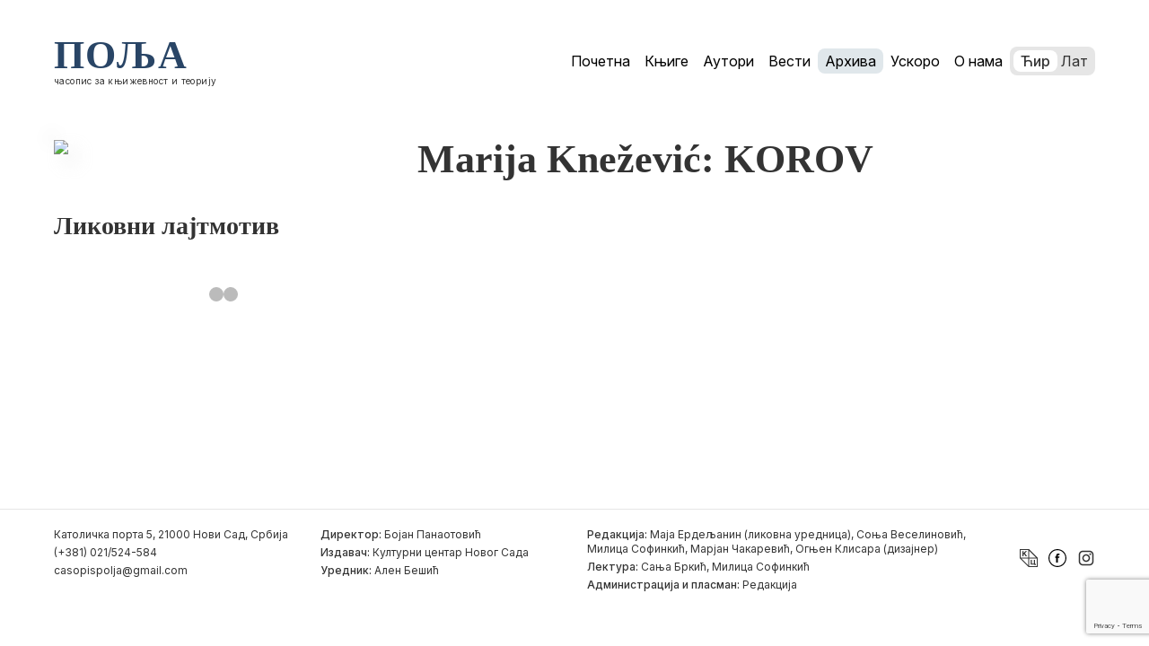

--- FILE ---
content_type: text/html; charset=UTF-8
request_url: https://polja.rs/2014/487/attachment/487-7/
body_size: 7603
content:

	<!doctype html>
<!--[if lt IE 9]>
<html class="no-js no-svg ie lt-ie9 lt-ie8 lt-ie7" lang="sr-RS"> <![endif]-->
<!--[if IE 9]>
<html class="no-js no-svg ie ie9 lt-ie9 lt-ie8" lang="sr-RS"> <![endif]-->
<!--[if gt IE 9]><!-->
<html class="no-js no-svg" lang="sr-RS"> <!--<![endif]-->
<head>
    <meta charset="UTF-8"/>
    <meta name="description" content="Časopis za književnost i teoriju">
    <meta http-equiv="Content-Type" content="text/html; charset=UTF-8"/>
    <meta http-equiv="X-UA-Compatible" content="IE=edge">
    <meta name="viewport" content="width=device-width, initial-scale=1">
    <link rel="author" href="https://polja.rs/wp-content/themes/polja-2025-theme/humans.txt"/>
    <link rel="pingback" href="https://polja.rs/xmlrpc.php"/>
    <link rel="profile" href="https://gmpg.org/xfn/11">
    <meta name='robots' content='index, follow, max-image-preview:large, max-snippet:-1, max-video-preview:-1' />

	<!-- This site is optimized with the Yoast SEO plugin v26.5 - https://yoast.com/wordpress/plugins/seo/ -->
	<title>Marija Knežević: KOROV - Polja</title>
	<link rel="canonical" href="https://polja.rs/2014/487/attachment/487-7/" />
	<meta property="og:locale" content="sr_RS" />
	<meta property="og:type" content="article" />
	<meta property="og:title" content="Marija Knežević: KOROV - Polja" />
	<meta property="og:description" content="Marija Knežević: KOROV Marija Knežević: KOROV" />
	<meta property="og:url" content="https://polja.rs/2014/487/attachment/487-7/" />
	<meta property="og:site_name" content="Polja" />
	<meta property="article:modified_time" content="2015-11-25T13:47:43+00:00" />
	<meta name="twitter:card" content="summary_large_image" />
	<script type="application/ld+json" class="yoast-schema-graph">{"@context":"https://schema.org","@graph":[{"@type":"WebPage","@id":"https://polja.rs/2014/487/attachment/487-7/","url":"https://polja.rs/2014/487/attachment/487-7/","name":"Marija Knežević: KOROV - Polja","isPartOf":{"@id":"https://polja.rs/#website"},"primaryImageOfPage":{"@id":"https://polja.rs/2014/487/attachment/487-7/#primaryimage"},"image":{"@id":"https://polja.rs/2014/487/attachment/487-7/#primaryimage"},"thumbnailUrl":"","datePublished":"2015-11-25T13:42:06+00:00","dateModified":"2015-11-25T13:47:43+00:00","breadcrumb":{"@id":"https://polja.rs/2014/487/attachment/487-7/#breadcrumb"},"inLanguage":"sr-RS","potentialAction":[{"@type":"ReadAction","target":["https://polja.rs/2014/487/attachment/487-7/"]}]},{"@type":"BreadcrumbList","@id":"https://polja.rs/2014/487/attachment/487-7/#breadcrumb","itemListElement":[{"@type":"ListItem","position":1,"name":"Home","item":"https://polja.rs/"},{"@type":"ListItem","position":2,"name":"487","item":"https://polja.rs/2014/487/"},{"@type":"ListItem","position":3,"name":"Marija Knežević: KOROV"}]},{"@type":"WebSite","@id":"https://polja.rs/#website","url":"https://polja.rs/","name":"Polja","description":"Časopis za književnost i teoriju","publisher":{"@id":"https://polja.rs/#organization"},"potentialAction":[{"@type":"SearchAction","target":{"@type":"EntryPoint","urlTemplate":"https://polja.rs/?s={search_term_string}"},"query-input":{"@type":"PropertyValueSpecification","valueRequired":true,"valueName":"search_term_string"}}],"inLanguage":"sr-RS"},{"@type":"Organization","@id":"https://polja.rs/#organization","name":"Kulturni centar Novog Sada","url":"https://polja.rs/","logo":{"@type":"ImageObject","inLanguage":"sr-RS","@id":"https://polja.rs/#/schema/logo/image/","url":"https://polja.rs/wp-content/uploads/2017/02/logo-latinica.jpg","contentUrl":"https://polja.rs/wp-content/uploads/2017/02/logo-latinica.jpg","width":305,"height":80,"caption":"Kulturni centar Novog Sada"},"image":{"@id":"https://polja.rs/#/schema/logo/image/"}}]}</script>
	<!-- / Yoast SEO plugin. -->


<link rel='dns-prefetch' href='//fonts.googleapis.com' />
<link rel="alternate" type="application/rss+xml" title="Polja &raquo; довод" href="https://polja.rs/feed/" />
<link rel="alternate" type="application/rss+xml" title="Polja &raquo; довод коментара" href="https://polja.rs/comments/feed/" />
<link rel="alternate" type="application/rss+xml" title="Polja &raquo; довод коментара на Marija Knežević: KOROV" href="https://polja.rs/2014/487/attachment/487-7/feed/" />
<link rel="alternate" title="oEmbed (JSON)" type="application/json+oembed" href="https://polja.rs/wp-json/oembed/1.0/embed?url=https%3A%2F%2Fpolja.rs%2F2014%2F487%2Fattachment%2F487-7%2F" />
<link rel="alternate" title="oEmbed (XML)" type="text/xml+oembed" href="https://polja.rs/wp-json/oembed/1.0/embed?url=https%3A%2F%2Fpolja.rs%2F2014%2F487%2Fattachment%2F487-7%2F&#038;format=xml" />
<style id='wp-img-auto-sizes-contain-inline-css' type='text/css'>
img:is([sizes=auto i],[sizes^="auto," i]){contain-intrinsic-size:3000px 1500px}
/*# sourceURL=wp-img-auto-sizes-contain-inline-css */
</style>
<link rel='stylesheet' id='material_icons-css' href='//fonts.googleapis.com/icon?family=Material+Icons' type='text/css' media='all' />
<link rel='stylesheet' id='opensans-css' href='//fonts.googleapis.com/css?family=Open+Sans:300,400,600,700' type='text/css' media='all' />
<link rel='stylesheet' id='theme-css' href='https://polja.rs/wp-content/themes/polja-2025-theme/dist/app.css' type='text/css' media='all' />
<style id='wp-emoji-styles-inline-css' type='text/css'>

	img.wp-smiley, img.emoji {
		display: inline !important;
		border: none !important;
		box-shadow: none !important;
		height: 1em !important;
		width: 1em !important;
		margin: 0 0.07em !important;
		vertical-align: -0.1em !important;
		background: none !important;
		padding: 0 !important;
	}
/*# sourceURL=wp-emoji-styles-inline-css */
</style>
<style id='classic-theme-styles-inline-css' type='text/css'>
/*! This file is auto-generated */
.wp-block-button__link{color:#fff;background-color:#32373c;border-radius:9999px;box-shadow:none;text-decoration:none;padding:calc(.667em + 2px) calc(1.333em + 2px);font-size:1.125em}.wp-block-file__button{background:#32373c;color:#fff;text-decoration:none}
/*# sourceURL=/wp-includes/css/classic-themes.min.css */
</style>
<script type="text/javascript" src="https://polja.rs/wp-content/themes/polja-2025-theme/dist/app.js?ver=3.4.1" id="app-js"></script>
<script type="text/javascript" src="https://polja.rs/wp-content/themes/polja-2025-theme/srbtranslit.js?ver=1.0.0" id="srbtranslit-js"></script>
<link rel="https://api.w.org/" href="https://polja.rs/wp-json/" /><link rel="alternate" title="JSON" type="application/json" href="https://polja.rs/wp-json/wp/v2/media/369" /><link rel="EditURI" type="application/rsd+xml" title="RSD" href="https://polja.rs/xmlrpc.php?rsd" />
<meta name="generator" content="WordPress 6.9" />
<link rel='shortlink' href='https://polja.rs/?p=369' />
<link rel="icon" href="https://polja.rs/wp-content/uploads/2025/02/favicon.svg" sizes="32x32" />
<link rel="icon" href="https://polja.rs/wp-content/uploads/2025/02/favicon.svg" sizes="192x192" />
<link rel="apple-touch-icon" href="https://polja.rs/wp-content/uploads/2025/02/favicon.svg" />
<meta name="msapplication-TileImage" content="https://polja.rs/wp-content/uploads/2025/02/favicon.svg" />

			<link rel="preconnect" href="https://fonts.googleapis.com">
	<link rel="preconnect" href="https://fonts.gstatic.com" crossorigin>
	<link href="https://fonts.googleapis.com/css2?family=Forum&family=Inter:ital,opsz,wght@0,14..32,100..900;1,14..32,100..900&family=Prata&family=Yeseva+One&display=swap" rel="stylesheet">
	<link rel="preconnect" href="https://fonts.gstatic.com" crossorigin>
	<link href="https://fonts.googleapis.com/css2?family=Forum&family=Inter:ital,opsz,wght@0,14..32,100..900;1,14..32,100..900&family=Playfair+Display:ital,wght@0,400..900;1,400..900&family=Prata&family=Yeseva+One&display=swap" rel="stylesheet">
<style id='global-styles-inline-css' type='text/css'>
:root{--wp--preset--aspect-ratio--square: 1;--wp--preset--aspect-ratio--4-3: 4/3;--wp--preset--aspect-ratio--3-4: 3/4;--wp--preset--aspect-ratio--3-2: 3/2;--wp--preset--aspect-ratio--2-3: 2/3;--wp--preset--aspect-ratio--16-9: 16/9;--wp--preset--aspect-ratio--9-16: 9/16;--wp--preset--color--black: #000000;--wp--preset--color--cyan-bluish-gray: #abb8c3;--wp--preset--color--white: #ffffff;--wp--preset--color--pale-pink: #f78da7;--wp--preset--color--vivid-red: #cf2e2e;--wp--preset--color--luminous-vivid-orange: #ff6900;--wp--preset--color--luminous-vivid-amber: #fcb900;--wp--preset--color--light-green-cyan: #7bdcb5;--wp--preset--color--vivid-green-cyan: #00d084;--wp--preset--color--pale-cyan-blue: #8ed1fc;--wp--preset--color--vivid-cyan-blue: #0693e3;--wp--preset--color--vivid-purple: #9b51e0;--wp--preset--gradient--vivid-cyan-blue-to-vivid-purple: linear-gradient(135deg,rgb(6,147,227) 0%,rgb(155,81,224) 100%);--wp--preset--gradient--light-green-cyan-to-vivid-green-cyan: linear-gradient(135deg,rgb(122,220,180) 0%,rgb(0,208,130) 100%);--wp--preset--gradient--luminous-vivid-amber-to-luminous-vivid-orange: linear-gradient(135deg,rgb(252,185,0) 0%,rgb(255,105,0) 100%);--wp--preset--gradient--luminous-vivid-orange-to-vivid-red: linear-gradient(135deg,rgb(255,105,0) 0%,rgb(207,46,46) 100%);--wp--preset--gradient--very-light-gray-to-cyan-bluish-gray: linear-gradient(135deg,rgb(238,238,238) 0%,rgb(169,184,195) 100%);--wp--preset--gradient--cool-to-warm-spectrum: linear-gradient(135deg,rgb(74,234,220) 0%,rgb(151,120,209) 20%,rgb(207,42,186) 40%,rgb(238,44,130) 60%,rgb(251,105,98) 80%,rgb(254,248,76) 100%);--wp--preset--gradient--blush-light-purple: linear-gradient(135deg,rgb(255,206,236) 0%,rgb(152,150,240) 100%);--wp--preset--gradient--blush-bordeaux: linear-gradient(135deg,rgb(254,205,165) 0%,rgb(254,45,45) 50%,rgb(107,0,62) 100%);--wp--preset--gradient--luminous-dusk: linear-gradient(135deg,rgb(255,203,112) 0%,rgb(199,81,192) 50%,rgb(65,88,208) 100%);--wp--preset--gradient--pale-ocean: linear-gradient(135deg,rgb(255,245,203) 0%,rgb(182,227,212) 50%,rgb(51,167,181) 100%);--wp--preset--gradient--electric-grass: linear-gradient(135deg,rgb(202,248,128) 0%,rgb(113,206,126) 100%);--wp--preset--gradient--midnight: linear-gradient(135deg,rgb(2,3,129) 0%,rgb(40,116,252) 100%);--wp--preset--font-size--small: 13px;--wp--preset--font-size--medium: 20px;--wp--preset--font-size--large: 36px;--wp--preset--font-size--x-large: 42px;--wp--preset--spacing--20: 0.44rem;--wp--preset--spacing--30: 0.67rem;--wp--preset--spacing--40: 1rem;--wp--preset--spacing--50: 1.5rem;--wp--preset--spacing--60: 2.25rem;--wp--preset--spacing--70: 3.38rem;--wp--preset--spacing--80: 5.06rem;--wp--preset--shadow--natural: 6px 6px 9px rgba(0, 0, 0, 0.2);--wp--preset--shadow--deep: 12px 12px 50px rgba(0, 0, 0, 0.4);--wp--preset--shadow--sharp: 6px 6px 0px rgba(0, 0, 0, 0.2);--wp--preset--shadow--outlined: 6px 6px 0px -3px rgb(255, 255, 255), 6px 6px rgb(0, 0, 0);--wp--preset--shadow--crisp: 6px 6px 0px rgb(0, 0, 0);}:where(.is-layout-flex){gap: 0.5em;}:where(.is-layout-grid){gap: 0.5em;}body .is-layout-flex{display: flex;}.is-layout-flex{flex-wrap: wrap;align-items: center;}.is-layout-flex > :is(*, div){margin: 0;}body .is-layout-grid{display: grid;}.is-layout-grid > :is(*, div){margin: 0;}:where(.wp-block-columns.is-layout-flex){gap: 2em;}:where(.wp-block-columns.is-layout-grid){gap: 2em;}:where(.wp-block-post-template.is-layout-flex){gap: 1.25em;}:where(.wp-block-post-template.is-layout-grid){gap: 1.25em;}.has-black-color{color: var(--wp--preset--color--black) !important;}.has-cyan-bluish-gray-color{color: var(--wp--preset--color--cyan-bluish-gray) !important;}.has-white-color{color: var(--wp--preset--color--white) !important;}.has-pale-pink-color{color: var(--wp--preset--color--pale-pink) !important;}.has-vivid-red-color{color: var(--wp--preset--color--vivid-red) !important;}.has-luminous-vivid-orange-color{color: var(--wp--preset--color--luminous-vivid-orange) !important;}.has-luminous-vivid-amber-color{color: var(--wp--preset--color--luminous-vivid-amber) !important;}.has-light-green-cyan-color{color: var(--wp--preset--color--light-green-cyan) !important;}.has-vivid-green-cyan-color{color: var(--wp--preset--color--vivid-green-cyan) !important;}.has-pale-cyan-blue-color{color: var(--wp--preset--color--pale-cyan-blue) !important;}.has-vivid-cyan-blue-color{color: var(--wp--preset--color--vivid-cyan-blue) !important;}.has-vivid-purple-color{color: var(--wp--preset--color--vivid-purple) !important;}.has-black-background-color{background-color: var(--wp--preset--color--black) !important;}.has-cyan-bluish-gray-background-color{background-color: var(--wp--preset--color--cyan-bluish-gray) !important;}.has-white-background-color{background-color: var(--wp--preset--color--white) !important;}.has-pale-pink-background-color{background-color: var(--wp--preset--color--pale-pink) !important;}.has-vivid-red-background-color{background-color: var(--wp--preset--color--vivid-red) !important;}.has-luminous-vivid-orange-background-color{background-color: var(--wp--preset--color--luminous-vivid-orange) !important;}.has-luminous-vivid-amber-background-color{background-color: var(--wp--preset--color--luminous-vivid-amber) !important;}.has-light-green-cyan-background-color{background-color: var(--wp--preset--color--light-green-cyan) !important;}.has-vivid-green-cyan-background-color{background-color: var(--wp--preset--color--vivid-green-cyan) !important;}.has-pale-cyan-blue-background-color{background-color: var(--wp--preset--color--pale-cyan-blue) !important;}.has-vivid-cyan-blue-background-color{background-color: var(--wp--preset--color--vivid-cyan-blue) !important;}.has-vivid-purple-background-color{background-color: var(--wp--preset--color--vivid-purple) !important;}.has-black-border-color{border-color: var(--wp--preset--color--black) !important;}.has-cyan-bluish-gray-border-color{border-color: var(--wp--preset--color--cyan-bluish-gray) !important;}.has-white-border-color{border-color: var(--wp--preset--color--white) !important;}.has-pale-pink-border-color{border-color: var(--wp--preset--color--pale-pink) !important;}.has-vivid-red-border-color{border-color: var(--wp--preset--color--vivid-red) !important;}.has-luminous-vivid-orange-border-color{border-color: var(--wp--preset--color--luminous-vivid-orange) !important;}.has-luminous-vivid-amber-border-color{border-color: var(--wp--preset--color--luminous-vivid-amber) !important;}.has-light-green-cyan-border-color{border-color: var(--wp--preset--color--light-green-cyan) !important;}.has-vivid-green-cyan-border-color{border-color: var(--wp--preset--color--vivid-green-cyan) !important;}.has-pale-cyan-blue-border-color{border-color: var(--wp--preset--color--pale-cyan-blue) !important;}.has-vivid-cyan-blue-border-color{border-color: var(--wp--preset--color--vivid-cyan-blue) !important;}.has-vivid-purple-border-color{border-color: var(--wp--preset--color--vivid-purple) !important;}.has-vivid-cyan-blue-to-vivid-purple-gradient-background{background: var(--wp--preset--gradient--vivid-cyan-blue-to-vivid-purple) !important;}.has-light-green-cyan-to-vivid-green-cyan-gradient-background{background: var(--wp--preset--gradient--light-green-cyan-to-vivid-green-cyan) !important;}.has-luminous-vivid-amber-to-luminous-vivid-orange-gradient-background{background: var(--wp--preset--gradient--luminous-vivid-amber-to-luminous-vivid-orange) !important;}.has-luminous-vivid-orange-to-vivid-red-gradient-background{background: var(--wp--preset--gradient--luminous-vivid-orange-to-vivid-red) !important;}.has-very-light-gray-to-cyan-bluish-gray-gradient-background{background: var(--wp--preset--gradient--very-light-gray-to-cyan-bluish-gray) !important;}.has-cool-to-warm-spectrum-gradient-background{background: var(--wp--preset--gradient--cool-to-warm-spectrum) !important;}.has-blush-light-purple-gradient-background{background: var(--wp--preset--gradient--blush-light-purple) !important;}.has-blush-bordeaux-gradient-background{background: var(--wp--preset--gradient--blush-bordeaux) !important;}.has-luminous-dusk-gradient-background{background: var(--wp--preset--gradient--luminous-dusk) !important;}.has-pale-ocean-gradient-background{background: var(--wp--preset--gradient--pale-ocean) !important;}.has-electric-grass-gradient-background{background: var(--wp--preset--gradient--electric-grass) !important;}.has-midnight-gradient-background{background: var(--wp--preset--gradient--midnight) !important;}.has-small-font-size{font-size: var(--wp--preset--font-size--small) !important;}.has-medium-font-size{font-size: var(--wp--preset--font-size--medium) !important;}.has-large-font-size{font-size: var(--wp--preset--font-size--large) !important;}.has-x-large-font-size{font-size: var(--wp--preset--font-size--x-large) !important;}
/*# sourceURL=global-styles-inline-css */
</style>
</head>
	<body class="attachment wp-singular attachment-template-default single single-attachment postid-369 attachmentid-369 attachment-pdf wp-theme-polja-2025-theme" data-template="base.twig">
		<header>
										<a class="nav-logo" href="https://polja.rs">
								<h1 class="nav-logo_main">Поља</h1>
								<p class="nav-logo_subtitle body-xs">часопис за књижевност и теорију</p>
							</a>
			<div class="navigation">
			<ul class="navigation_list">
							<li class="nav-item  menu-item menu-item-type-post_type menu-item-object-page menu-item-home menu-item-22018">
					<a class="nav-link " href="https://polja.rs/" target="">
						Почетна
					</a>
				</li>
							<li class="nav-item  menu-item menu-item-type-post_type menu-item-object-page menu-item-17893">
					<a class="nav-link " href="https://polja.rs/knjige/" target="">
						Књиге
					</a>
				</li>
							<li class="nav-item  menu-item menu-item-type-post_type menu-item-object-page menu-item-17894">
					<a class="nav-link " href="https://polja.rs/autori/" target="">
						Аутори
					</a>
				</li>
							<li class="nav-item  menu-item menu-item-type-post_type menu-item-object-page menu-item-22020">
					<a class="nav-link " href="https://polja.rs/vesti/" target="">
						Вести
					</a>
				</li>
							<li class="nav-item  menu-item menu-item-type-post_type menu-item-object-page current-menu-item menu-item-22019 current-menu-item">
					<a class="nav-link " href="https://polja.rs/arhiva/" target="">
						Архива
					</a>
				</li>
							<li class="nav-item  menu-item menu-item-type-post_type menu-item-object-page menu-item-22022">
					<a class="nav-link " href="https://polja.rs/uskoro/" target="">
						Ускоро
					</a>
				</li>
							<li class="nav-item  menu-item menu-item-type-post_type menu-item-object-page menu-item-17895">
					<a class="nav-link " href="https://polja.rs/o-nama/" target="">
						О нама
					</a>
				</li>
					</ul>

		<div
			class="language-toggle">
				<a href="?pismo=cirilica" class="option" id="cir-toggle">Ћир</a>
				<a href="?pismo=latinica" class="option" id="lat-toggle">Лат</a>
			<div class="toggle-slider"></div>
		</div>
	
	<div class="ham-menu">
		<span></span>
		<span></span>
		<span></span>
	</div>
	<div class="off-screen-menu">
		<ul class="navigation_list_mobile">
							<li class="nav-item  menu-item menu-item-type-post_type menu-item-object-page menu-item-home menu-item-22018">
					<a class="nav-link " href="https://polja.rs/" target="">
						Почетна
					</a>
				</li>
							<li class="nav-item  menu-item menu-item-type-post_type menu-item-object-page menu-item-17893">
					<a class="nav-link " href="https://polja.rs/knjige/" target="">
						Књиге
					</a>
				</li>
							<li class="nav-item  menu-item menu-item-type-post_type menu-item-object-page menu-item-17894">
					<a class="nav-link " href="https://polja.rs/autori/" target="">
						Аутори
					</a>
				</li>
							<li class="nav-item  menu-item menu-item-type-post_type menu-item-object-page menu-item-22020">
					<a class="nav-link " href="https://polja.rs/vesti/" target="">
						Вести
					</a>
				</li>
							<li class="nav-item  menu-item menu-item-type-post_type menu-item-object-page current-menu-item menu-item-22019 current-menu-item">
					<a class="nav-link " href="https://polja.rs/arhiva/" target="">
						Архива
					</a>
				</li>
							<li class="nav-item  menu-item menu-item-type-post_type menu-item-object-page menu-item-22022">
					<a class="nav-link " href="https://polja.rs/uskoro/" target="">
						Ускоро
					</a>
				</li>
							<li class="nav-item  menu-item menu-item-type-post_type menu-item-object-page menu-item-17895">
					<a class="nav-link " href="https://polja.rs/o-nama/" target="">
						О нама
					</a>
				</li>
					</ul>
	</div>
</div>
							

					</header>
		<main>
			<section id="single">
    <article class="post-type-attachment single-issue" id="post-369">
        <div class="single-issue_left-column">
            <img class="cover" src="https://polja.rs/wp-content/uploads/2015/11/487-7.pdf"></img>
            <div class="single-issue_left-column_details">
                <h3>Ликовни лајтмотив</h3>
                <p></p>
                <div class="slideshow-container">

      
    <a class="prev" onclick="plusSlides(-1)">&#10094;</a>
    <a class="next" onclick="plusSlides(1)">&#10095;</a>
</div>
<br>
  
<div class="dots">
            <span class="dot" onclick="currentSlide(1)"></span>
            <span class="dot" onclick="currentSlide(0)"></span>
    </div>            </div>
        </div>
        <div class="single-issue_right-column">
            <h1>Marija Knežević: KOROV</h1>
                                </div>
    </article>
</section>
		</main>
					<footer>
	<div class="footer-grid">
		<div class="column1">
			<p>Католичка порта 5, 21000 Нови Сад, Србија</p>
			<p>(+381) 021/524-584</p>
			<p>
				<a href="/cdn-cgi/l/email-protection#aecdcfddc1dec7dddec1c2c4cfeec9c3cfc7c280cdc1c3" class="link"><span class="__cf_email__" data-cfemail="432022302c332a30332c2f292203242e222a2f6d202c2e">[email&#160;protected]</span></a>
			</p>
		</div>

		<div class="column2">
				<p><span class="body-xs-medium">Директор:</span>
					Бојан Панаотовић</p>
				<p><span class="body-xs-medium">Издавач:</span>
					Културни центар Новог Сада</p>
				<p><span class="body-xs-medium">Уредник:</span>
					Ален Бешић</p>
		</div>
				
		<div class="column3">
				<p><span class="body-xs-medium">Редакција:</span>
					Маја Ердељанин (ликовна уредница), Соња Веселиновић, Милица Софинкић, Марјан Чакаревић, Огњен Клисара (дизајнер) </p>
				<p><span class="body-xs-medium">Лектура:</span>
					Сања Бркић, Милица Софинкић</p>
				<p><span class="body-xs-medium">Администрација и пласман:</span>
					Редакција</p>
		</div>

		<div class="column4">
							<a href="https://kcns.org.rs">
					<img src="https://polja.rs/wp-content/uploads/2025/02/kcns.svg" width="20" height="20"
							class="footer-logo"
							alt=""/>
				</a>
							<a href="https://www.facebook.com/casopispolja">
					<img src="https://polja.rs/wp-content/uploads/2025/02/facebook-svgrepo-com.svg" width="20" height="20"
							class="footer-logo"
							alt=""/>
				</a>
							<a href="https://www.instagram.com/polja.izdavastvo/">
					<img src="https://polja.rs/wp-content/uploads/2025/02/insta.svg" width="20" height="20"
							class="footer-logo"
							alt=""/>
				</a>
					</div>
    </div>
</footer>
			<script data-cfasync="false" src="/cdn-cgi/scripts/5c5dd728/cloudflare-static/email-decode.min.js"></script><script type="speculationrules">
{"prefetch":[{"source":"document","where":{"and":[{"href_matches":"/*"},{"not":{"href_matches":["/wp-*.php","/wp-admin/*","/wp-content/uploads/*","/wp-content/*","/wp-content/plugins/*","/wp-content/themes/polja-2025-theme/*","/*\\?(.+)"]}},{"not":{"selector_matches":"a[rel~=\"nofollow\"]"}},{"not":{"selector_matches":".no-prefetch, .no-prefetch a"}}]},"eagerness":"conservative"}]}
</script>
<script type="text/javascript" src="https://polja.rs/wp-content/themes/polja-2025-theme/assets/js/toggle-buttons.js?ver=1.0" id="toggle-buttons-js-js"></script>
<script type="text/javascript" src="https://polja.rs/wp-content/themes/polja-2025-theme/assets/js/about-us-sidebar.js?ver=1.0" id="about-us-sidebar-js-js"></script>
<script type="text/javascript" src="https://polja.rs/wp-content/themes/polja-2025-theme/assets/js/hamburger-menu.js?ver=1.0" id="hamburger-menu-js-js"></script>
<script type="text/javascript" src="https://polja.rs/wp-content/themes/polja-2025-theme/assets/js/image-slider.js?ver=1.0" id="image-slider-js-js"></script>
<script type="text/javascript" src="https://www.google.com/recaptcha/api.js?render=6Le6J6sUAAAAAPDsHVAumUiKSZo3eN6gMZwdEMJ8&amp;ver=3.0" id="google-recaptcha-js"></script>
<script type="text/javascript" src="https://polja.rs/wp-includes/js/dist/vendor/wp-polyfill.min.js?ver=3.15.0" id="wp-polyfill-js"></script>
<script type="text/javascript" id="wpcf7-recaptcha-js-before">
/* <![CDATA[ */
var wpcf7_recaptcha = {
    "sitekey": "6Le6J6sUAAAAAPDsHVAumUiKSZo3eN6gMZwdEMJ8",
    "actions": {
        "homepage": "homepage",
        "contactform": "contactform"
    }
};
//# sourceURL=wpcf7-recaptcha-js-before
/* ]]> */
</script>
<script type="text/javascript" src="https://polja.rs/wp-content/plugins/contact-form-7/modules/recaptcha/index.js?ver=6.1.4" id="wpcf7-recaptcha-js"></script>
<script id="wp-emoji-settings" type="application/json">
{"baseUrl":"https://s.w.org/images/core/emoji/17.0.2/72x72/","ext":".png","svgUrl":"https://s.w.org/images/core/emoji/17.0.2/svg/","svgExt":".svg","source":{"concatemoji":"https://polja.rs/wp-includes/js/wp-emoji-release.min.js?ver=6.9"}}
</script>
<script type="module">
/* <![CDATA[ */
/*! This file is auto-generated */
const a=JSON.parse(document.getElementById("wp-emoji-settings").textContent),o=(window._wpemojiSettings=a,"wpEmojiSettingsSupports"),s=["flag","emoji"];function i(e){try{var t={supportTests:e,timestamp:(new Date).valueOf()};sessionStorage.setItem(o,JSON.stringify(t))}catch(e){}}function c(e,t,n){e.clearRect(0,0,e.canvas.width,e.canvas.height),e.fillText(t,0,0);t=new Uint32Array(e.getImageData(0,0,e.canvas.width,e.canvas.height).data);e.clearRect(0,0,e.canvas.width,e.canvas.height),e.fillText(n,0,0);const a=new Uint32Array(e.getImageData(0,0,e.canvas.width,e.canvas.height).data);return t.every((e,t)=>e===a[t])}function p(e,t){e.clearRect(0,0,e.canvas.width,e.canvas.height),e.fillText(t,0,0);var n=e.getImageData(16,16,1,1);for(let e=0;e<n.data.length;e++)if(0!==n.data[e])return!1;return!0}function u(e,t,n,a){switch(t){case"flag":return n(e,"\ud83c\udff3\ufe0f\u200d\u26a7\ufe0f","\ud83c\udff3\ufe0f\u200b\u26a7\ufe0f")?!1:!n(e,"\ud83c\udde8\ud83c\uddf6","\ud83c\udde8\u200b\ud83c\uddf6")&&!n(e,"\ud83c\udff4\udb40\udc67\udb40\udc62\udb40\udc65\udb40\udc6e\udb40\udc67\udb40\udc7f","\ud83c\udff4\u200b\udb40\udc67\u200b\udb40\udc62\u200b\udb40\udc65\u200b\udb40\udc6e\u200b\udb40\udc67\u200b\udb40\udc7f");case"emoji":return!a(e,"\ud83e\u1fac8")}return!1}function f(e,t,n,a){let r;const o=(r="undefined"!=typeof WorkerGlobalScope&&self instanceof WorkerGlobalScope?new OffscreenCanvas(300,150):document.createElement("canvas")).getContext("2d",{willReadFrequently:!0}),s=(o.textBaseline="top",o.font="600 32px Arial",{});return e.forEach(e=>{s[e]=t(o,e,n,a)}),s}function r(e){var t=document.createElement("script");t.src=e,t.defer=!0,document.head.appendChild(t)}a.supports={everything:!0,everythingExceptFlag:!0},new Promise(t=>{let n=function(){try{var e=JSON.parse(sessionStorage.getItem(o));if("object"==typeof e&&"number"==typeof e.timestamp&&(new Date).valueOf()<e.timestamp+604800&&"object"==typeof e.supportTests)return e.supportTests}catch(e){}return null}();if(!n){if("undefined"!=typeof Worker&&"undefined"!=typeof OffscreenCanvas&&"undefined"!=typeof URL&&URL.createObjectURL&&"undefined"!=typeof Blob)try{var e="postMessage("+f.toString()+"("+[JSON.stringify(s),u.toString(),c.toString(),p.toString()].join(",")+"));",a=new Blob([e],{type:"text/javascript"});const r=new Worker(URL.createObjectURL(a),{name:"wpTestEmojiSupports"});return void(r.onmessage=e=>{i(n=e.data),r.terminate(),t(n)})}catch(e){}i(n=f(s,u,c,p))}t(n)}).then(e=>{for(const n in e)a.supports[n]=e[n],a.supports.everything=a.supports.everything&&a.supports[n],"flag"!==n&&(a.supports.everythingExceptFlag=a.supports.everythingExceptFlag&&a.supports[n]);var t;a.supports.everythingExceptFlag=a.supports.everythingExceptFlag&&!a.supports.flag,a.supports.everything||((t=a.source||{}).concatemoji?r(t.concatemoji):t.wpemoji&&t.twemoji&&(r(t.twemoji),r(t.wpemoji)))});
//# sourceURL=https://polja.rs/wp-includes/js/wp-emoji-loader.min.js
/* ]]> */
</script>

			<script defer src="https://static.cloudflareinsights.com/beacon.min.js/vcd15cbe7772f49c399c6a5babf22c1241717689176015" integrity="sha512-ZpsOmlRQV6y907TI0dKBHq9Md29nnaEIPlkf84rnaERnq6zvWvPUqr2ft8M1aS28oN72PdrCzSjY4U6VaAw1EQ==" data-cf-beacon='{"version":"2024.11.0","token":"af9cfd6287f64ac3a97ca4498d8b248e","r":1,"server_timing":{"name":{"cfCacheStatus":true,"cfEdge":true,"cfExtPri":true,"cfL4":true,"cfOrigin":true,"cfSpeedBrain":true},"location_startswith":null}}' crossorigin="anonymous"></script>
</body>
</html>
<!-- Cache Enabler by KeyCDN @ Tue, 20 Jan 2026 05:56:32 GMT (https-index.html) -->

--- FILE ---
content_type: text/html; charset=utf-8
request_url: https://www.google.com/recaptcha/api2/anchor?ar=1&k=6Le6J6sUAAAAAPDsHVAumUiKSZo3eN6gMZwdEMJ8&co=aHR0cHM6Ly9wb2xqYS5yczo0NDM.&hl=en&v=PoyoqOPhxBO7pBk68S4YbpHZ&size=invisible&anchor-ms=20000&execute-ms=30000&cb=x9r1eqqiyexx
body_size: 48434
content:
<!DOCTYPE HTML><html dir="ltr" lang="en"><head><meta http-equiv="Content-Type" content="text/html; charset=UTF-8">
<meta http-equiv="X-UA-Compatible" content="IE=edge">
<title>reCAPTCHA</title>
<style type="text/css">
/* cyrillic-ext */
@font-face {
  font-family: 'Roboto';
  font-style: normal;
  font-weight: 400;
  font-stretch: 100%;
  src: url(//fonts.gstatic.com/s/roboto/v48/KFO7CnqEu92Fr1ME7kSn66aGLdTylUAMa3GUBHMdazTgWw.woff2) format('woff2');
  unicode-range: U+0460-052F, U+1C80-1C8A, U+20B4, U+2DE0-2DFF, U+A640-A69F, U+FE2E-FE2F;
}
/* cyrillic */
@font-face {
  font-family: 'Roboto';
  font-style: normal;
  font-weight: 400;
  font-stretch: 100%;
  src: url(//fonts.gstatic.com/s/roboto/v48/KFO7CnqEu92Fr1ME7kSn66aGLdTylUAMa3iUBHMdazTgWw.woff2) format('woff2');
  unicode-range: U+0301, U+0400-045F, U+0490-0491, U+04B0-04B1, U+2116;
}
/* greek-ext */
@font-face {
  font-family: 'Roboto';
  font-style: normal;
  font-weight: 400;
  font-stretch: 100%;
  src: url(//fonts.gstatic.com/s/roboto/v48/KFO7CnqEu92Fr1ME7kSn66aGLdTylUAMa3CUBHMdazTgWw.woff2) format('woff2');
  unicode-range: U+1F00-1FFF;
}
/* greek */
@font-face {
  font-family: 'Roboto';
  font-style: normal;
  font-weight: 400;
  font-stretch: 100%;
  src: url(//fonts.gstatic.com/s/roboto/v48/KFO7CnqEu92Fr1ME7kSn66aGLdTylUAMa3-UBHMdazTgWw.woff2) format('woff2');
  unicode-range: U+0370-0377, U+037A-037F, U+0384-038A, U+038C, U+038E-03A1, U+03A3-03FF;
}
/* math */
@font-face {
  font-family: 'Roboto';
  font-style: normal;
  font-weight: 400;
  font-stretch: 100%;
  src: url(//fonts.gstatic.com/s/roboto/v48/KFO7CnqEu92Fr1ME7kSn66aGLdTylUAMawCUBHMdazTgWw.woff2) format('woff2');
  unicode-range: U+0302-0303, U+0305, U+0307-0308, U+0310, U+0312, U+0315, U+031A, U+0326-0327, U+032C, U+032F-0330, U+0332-0333, U+0338, U+033A, U+0346, U+034D, U+0391-03A1, U+03A3-03A9, U+03B1-03C9, U+03D1, U+03D5-03D6, U+03F0-03F1, U+03F4-03F5, U+2016-2017, U+2034-2038, U+203C, U+2040, U+2043, U+2047, U+2050, U+2057, U+205F, U+2070-2071, U+2074-208E, U+2090-209C, U+20D0-20DC, U+20E1, U+20E5-20EF, U+2100-2112, U+2114-2115, U+2117-2121, U+2123-214F, U+2190, U+2192, U+2194-21AE, U+21B0-21E5, U+21F1-21F2, U+21F4-2211, U+2213-2214, U+2216-22FF, U+2308-230B, U+2310, U+2319, U+231C-2321, U+2336-237A, U+237C, U+2395, U+239B-23B7, U+23D0, U+23DC-23E1, U+2474-2475, U+25AF, U+25B3, U+25B7, U+25BD, U+25C1, U+25CA, U+25CC, U+25FB, U+266D-266F, U+27C0-27FF, U+2900-2AFF, U+2B0E-2B11, U+2B30-2B4C, U+2BFE, U+3030, U+FF5B, U+FF5D, U+1D400-1D7FF, U+1EE00-1EEFF;
}
/* symbols */
@font-face {
  font-family: 'Roboto';
  font-style: normal;
  font-weight: 400;
  font-stretch: 100%;
  src: url(//fonts.gstatic.com/s/roboto/v48/KFO7CnqEu92Fr1ME7kSn66aGLdTylUAMaxKUBHMdazTgWw.woff2) format('woff2');
  unicode-range: U+0001-000C, U+000E-001F, U+007F-009F, U+20DD-20E0, U+20E2-20E4, U+2150-218F, U+2190, U+2192, U+2194-2199, U+21AF, U+21E6-21F0, U+21F3, U+2218-2219, U+2299, U+22C4-22C6, U+2300-243F, U+2440-244A, U+2460-24FF, U+25A0-27BF, U+2800-28FF, U+2921-2922, U+2981, U+29BF, U+29EB, U+2B00-2BFF, U+4DC0-4DFF, U+FFF9-FFFB, U+10140-1018E, U+10190-1019C, U+101A0, U+101D0-101FD, U+102E0-102FB, U+10E60-10E7E, U+1D2C0-1D2D3, U+1D2E0-1D37F, U+1F000-1F0FF, U+1F100-1F1AD, U+1F1E6-1F1FF, U+1F30D-1F30F, U+1F315, U+1F31C, U+1F31E, U+1F320-1F32C, U+1F336, U+1F378, U+1F37D, U+1F382, U+1F393-1F39F, U+1F3A7-1F3A8, U+1F3AC-1F3AF, U+1F3C2, U+1F3C4-1F3C6, U+1F3CA-1F3CE, U+1F3D4-1F3E0, U+1F3ED, U+1F3F1-1F3F3, U+1F3F5-1F3F7, U+1F408, U+1F415, U+1F41F, U+1F426, U+1F43F, U+1F441-1F442, U+1F444, U+1F446-1F449, U+1F44C-1F44E, U+1F453, U+1F46A, U+1F47D, U+1F4A3, U+1F4B0, U+1F4B3, U+1F4B9, U+1F4BB, U+1F4BF, U+1F4C8-1F4CB, U+1F4D6, U+1F4DA, U+1F4DF, U+1F4E3-1F4E6, U+1F4EA-1F4ED, U+1F4F7, U+1F4F9-1F4FB, U+1F4FD-1F4FE, U+1F503, U+1F507-1F50B, U+1F50D, U+1F512-1F513, U+1F53E-1F54A, U+1F54F-1F5FA, U+1F610, U+1F650-1F67F, U+1F687, U+1F68D, U+1F691, U+1F694, U+1F698, U+1F6AD, U+1F6B2, U+1F6B9-1F6BA, U+1F6BC, U+1F6C6-1F6CF, U+1F6D3-1F6D7, U+1F6E0-1F6EA, U+1F6F0-1F6F3, U+1F6F7-1F6FC, U+1F700-1F7FF, U+1F800-1F80B, U+1F810-1F847, U+1F850-1F859, U+1F860-1F887, U+1F890-1F8AD, U+1F8B0-1F8BB, U+1F8C0-1F8C1, U+1F900-1F90B, U+1F93B, U+1F946, U+1F984, U+1F996, U+1F9E9, U+1FA00-1FA6F, U+1FA70-1FA7C, U+1FA80-1FA89, U+1FA8F-1FAC6, U+1FACE-1FADC, U+1FADF-1FAE9, U+1FAF0-1FAF8, U+1FB00-1FBFF;
}
/* vietnamese */
@font-face {
  font-family: 'Roboto';
  font-style: normal;
  font-weight: 400;
  font-stretch: 100%;
  src: url(//fonts.gstatic.com/s/roboto/v48/KFO7CnqEu92Fr1ME7kSn66aGLdTylUAMa3OUBHMdazTgWw.woff2) format('woff2');
  unicode-range: U+0102-0103, U+0110-0111, U+0128-0129, U+0168-0169, U+01A0-01A1, U+01AF-01B0, U+0300-0301, U+0303-0304, U+0308-0309, U+0323, U+0329, U+1EA0-1EF9, U+20AB;
}
/* latin-ext */
@font-face {
  font-family: 'Roboto';
  font-style: normal;
  font-weight: 400;
  font-stretch: 100%;
  src: url(//fonts.gstatic.com/s/roboto/v48/KFO7CnqEu92Fr1ME7kSn66aGLdTylUAMa3KUBHMdazTgWw.woff2) format('woff2');
  unicode-range: U+0100-02BA, U+02BD-02C5, U+02C7-02CC, U+02CE-02D7, U+02DD-02FF, U+0304, U+0308, U+0329, U+1D00-1DBF, U+1E00-1E9F, U+1EF2-1EFF, U+2020, U+20A0-20AB, U+20AD-20C0, U+2113, U+2C60-2C7F, U+A720-A7FF;
}
/* latin */
@font-face {
  font-family: 'Roboto';
  font-style: normal;
  font-weight: 400;
  font-stretch: 100%;
  src: url(//fonts.gstatic.com/s/roboto/v48/KFO7CnqEu92Fr1ME7kSn66aGLdTylUAMa3yUBHMdazQ.woff2) format('woff2');
  unicode-range: U+0000-00FF, U+0131, U+0152-0153, U+02BB-02BC, U+02C6, U+02DA, U+02DC, U+0304, U+0308, U+0329, U+2000-206F, U+20AC, U+2122, U+2191, U+2193, U+2212, U+2215, U+FEFF, U+FFFD;
}
/* cyrillic-ext */
@font-face {
  font-family: 'Roboto';
  font-style: normal;
  font-weight: 500;
  font-stretch: 100%;
  src: url(//fonts.gstatic.com/s/roboto/v48/KFO7CnqEu92Fr1ME7kSn66aGLdTylUAMa3GUBHMdazTgWw.woff2) format('woff2');
  unicode-range: U+0460-052F, U+1C80-1C8A, U+20B4, U+2DE0-2DFF, U+A640-A69F, U+FE2E-FE2F;
}
/* cyrillic */
@font-face {
  font-family: 'Roboto';
  font-style: normal;
  font-weight: 500;
  font-stretch: 100%;
  src: url(//fonts.gstatic.com/s/roboto/v48/KFO7CnqEu92Fr1ME7kSn66aGLdTylUAMa3iUBHMdazTgWw.woff2) format('woff2');
  unicode-range: U+0301, U+0400-045F, U+0490-0491, U+04B0-04B1, U+2116;
}
/* greek-ext */
@font-face {
  font-family: 'Roboto';
  font-style: normal;
  font-weight: 500;
  font-stretch: 100%;
  src: url(//fonts.gstatic.com/s/roboto/v48/KFO7CnqEu92Fr1ME7kSn66aGLdTylUAMa3CUBHMdazTgWw.woff2) format('woff2');
  unicode-range: U+1F00-1FFF;
}
/* greek */
@font-face {
  font-family: 'Roboto';
  font-style: normal;
  font-weight: 500;
  font-stretch: 100%;
  src: url(//fonts.gstatic.com/s/roboto/v48/KFO7CnqEu92Fr1ME7kSn66aGLdTylUAMa3-UBHMdazTgWw.woff2) format('woff2');
  unicode-range: U+0370-0377, U+037A-037F, U+0384-038A, U+038C, U+038E-03A1, U+03A3-03FF;
}
/* math */
@font-face {
  font-family: 'Roboto';
  font-style: normal;
  font-weight: 500;
  font-stretch: 100%;
  src: url(//fonts.gstatic.com/s/roboto/v48/KFO7CnqEu92Fr1ME7kSn66aGLdTylUAMawCUBHMdazTgWw.woff2) format('woff2');
  unicode-range: U+0302-0303, U+0305, U+0307-0308, U+0310, U+0312, U+0315, U+031A, U+0326-0327, U+032C, U+032F-0330, U+0332-0333, U+0338, U+033A, U+0346, U+034D, U+0391-03A1, U+03A3-03A9, U+03B1-03C9, U+03D1, U+03D5-03D6, U+03F0-03F1, U+03F4-03F5, U+2016-2017, U+2034-2038, U+203C, U+2040, U+2043, U+2047, U+2050, U+2057, U+205F, U+2070-2071, U+2074-208E, U+2090-209C, U+20D0-20DC, U+20E1, U+20E5-20EF, U+2100-2112, U+2114-2115, U+2117-2121, U+2123-214F, U+2190, U+2192, U+2194-21AE, U+21B0-21E5, U+21F1-21F2, U+21F4-2211, U+2213-2214, U+2216-22FF, U+2308-230B, U+2310, U+2319, U+231C-2321, U+2336-237A, U+237C, U+2395, U+239B-23B7, U+23D0, U+23DC-23E1, U+2474-2475, U+25AF, U+25B3, U+25B7, U+25BD, U+25C1, U+25CA, U+25CC, U+25FB, U+266D-266F, U+27C0-27FF, U+2900-2AFF, U+2B0E-2B11, U+2B30-2B4C, U+2BFE, U+3030, U+FF5B, U+FF5D, U+1D400-1D7FF, U+1EE00-1EEFF;
}
/* symbols */
@font-face {
  font-family: 'Roboto';
  font-style: normal;
  font-weight: 500;
  font-stretch: 100%;
  src: url(//fonts.gstatic.com/s/roboto/v48/KFO7CnqEu92Fr1ME7kSn66aGLdTylUAMaxKUBHMdazTgWw.woff2) format('woff2');
  unicode-range: U+0001-000C, U+000E-001F, U+007F-009F, U+20DD-20E0, U+20E2-20E4, U+2150-218F, U+2190, U+2192, U+2194-2199, U+21AF, U+21E6-21F0, U+21F3, U+2218-2219, U+2299, U+22C4-22C6, U+2300-243F, U+2440-244A, U+2460-24FF, U+25A0-27BF, U+2800-28FF, U+2921-2922, U+2981, U+29BF, U+29EB, U+2B00-2BFF, U+4DC0-4DFF, U+FFF9-FFFB, U+10140-1018E, U+10190-1019C, U+101A0, U+101D0-101FD, U+102E0-102FB, U+10E60-10E7E, U+1D2C0-1D2D3, U+1D2E0-1D37F, U+1F000-1F0FF, U+1F100-1F1AD, U+1F1E6-1F1FF, U+1F30D-1F30F, U+1F315, U+1F31C, U+1F31E, U+1F320-1F32C, U+1F336, U+1F378, U+1F37D, U+1F382, U+1F393-1F39F, U+1F3A7-1F3A8, U+1F3AC-1F3AF, U+1F3C2, U+1F3C4-1F3C6, U+1F3CA-1F3CE, U+1F3D4-1F3E0, U+1F3ED, U+1F3F1-1F3F3, U+1F3F5-1F3F7, U+1F408, U+1F415, U+1F41F, U+1F426, U+1F43F, U+1F441-1F442, U+1F444, U+1F446-1F449, U+1F44C-1F44E, U+1F453, U+1F46A, U+1F47D, U+1F4A3, U+1F4B0, U+1F4B3, U+1F4B9, U+1F4BB, U+1F4BF, U+1F4C8-1F4CB, U+1F4D6, U+1F4DA, U+1F4DF, U+1F4E3-1F4E6, U+1F4EA-1F4ED, U+1F4F7, U+1F4F9-1F4FB, U+1F4FD-1F4FE, U+1F503, U+1F507-1F50B, U+1F50D, U+1F512-1F513, U+1F53E-1F54A, U+1F54F-1F5FA, U+1F610, U+1F650-1F67F, U+1F687, U+1F68D, U+1F691, U+1F694, U+1F698, U+1F6AD, U+1F6B2, U+1F6B9-1F6BA, U+1F6BC, U+1F6C6-1F6CF, U+1F6D3-1F6D7, U+1F6E0-1F6EA, U+1F6F0-1F6F3, U+1F6F7-1F6FC, U+1F700-1F7FF, U+1F800-1F80B, U+1F810-1F847, U+1F850-1F859, U+1F860-1F887, U+1F890-1F8AD, U+1F8B0-1F8BB, U+1F8C0-1F8C1, U+1F900-1F90B, U+1F93B, U+1F946, U+1F984, U+1F996, U+1F9E9, U+1FA00-1FA6F, U+1FA70-1FA7C, U+1FA80-1FA89, U+1FA8F-1FAC6, U+1FACE-1FADC, U+1FADF-1FAE9, U+1FAF0-1FAF8, U+1FB00-1FBFF;
}
/* vietnamese */
@font-face {
  font-family: 'Roboto';
  font-style: normal;
  font-weight: 500;
  font-stretch: 100%;
  src: url(//fonts.gstatic.com/s/roboto/v48/KFO7CnqEu92Fr1ME7kSn66aGLdTylUAMa3OUBHMdazTgWw.woff2) format('woff2');
  unicode-range: U+0102-0103, U+0110-0111, U+0128-0129, U+0168-0169, U+01A0-01A1, U+01AF-01B0, U+0300-0301, U+0303-0304, U+0308-0309, U+0323, U+0329, U+1EA0-1EF9, U+20AB;
}
/* latin-ext */
@font-face {
  font-family: 'Roboto';
  font-style: normal;
  font-weight: 500;
  font-stretch: 100%;
  src: url(//fonts.gstatic.com/s/roboto/v48/KFO7CnqEu92Fr1ME7kSn66aGLdTylUAMa3KUBHMdazTgWw.woff2) format('woff2');
  unicode-range: U+0100-02BA, U+02BD-02C5, U+02C7-02CC, U+02CE-02D7, U+02DD-02FF, U+0304, U+0308, U+0329, U+1D00-1DBF, U+1E00-1E9F, U+1EF2-1EFF, U+2020, U+20A0-20AB, U+20AD-20C0, U+2113, U+2C60-2C7F, U+A720-A7FF;
}
/* latin */
@font-face {
  font-family: 'Roboto';
  font-style: normal;
  font-weight: 500;
  font-stretch: 100%;
  src: url(//fonts.gstatic.com/s/roboto/v48/KFO7CnqEu92Fr1ME7kSn66aGLdTylUAMa3yUBHMdazQ.woff2) format('woff2');
  unicode-range: U+0000-00FF, U+0131, U+0152-0153, U+02BB-02BC, U+02C6, U+02DA, U+02DC, U+0304, U+0308, U+0329, U+2000-206F, U+20AC, U+2122, U+2191, U+2193, U+2212, U+2215, U+FEFF, U+FFFD;
}
/* cyrillic-ext */
@font-face {
  font-family: 'Roboto';
  font-style: normal;
  font-weight: 900;
  font-stretch: 100%;
  src: url(//fonts.gstatic.com/s/roboto/v48/KFO7CnqEu92Fr1ME7kSn66aGLdTylUAMa3GUBHMdazTgWw.woff2) format('woff2');
  unicode-range: U+0460-052F, U+1C80-1C8A, U+20B4, U+2DE0-2DFF, U+A640-A69F, U+FE2E-FE2F;
}
/* cyrillic */
@font-face {
  font-family: 'Roboto';
  font-style: normal;
  font-weight: 900;
  font-stretch: 100%;
  src: url(//fonts.gstatic.com/s/roboto/v48/KFO7CnqEu92Fr1ME7kSn66aGLdTylUAMa3iUBHMdazTgWw.woff2) format('woff2');
  unicode-range: U+0301, U+0400-045F, U+0490-0491, U+04B0-04B1, U+2116;
}
/* greek-ext */
@font-face {
  font-family: 'Roboto';
  font-style: normal;
  font-weight: 900;
  font-stretch: 100%;
  src: url(//fonts.gstatic.com/s/roboto/v48/KFO7CnqEu92Fr1ME7kSn66aGLdTylUAMa3CUBHMdazTgWw.woff2) format('woff2');
  unicode-range: U+1F00-1FFF;
}
/* greek */
@font-face {
  font-family: 'Roboto';
  font-style: normal;
  font-weight: 900;
  font-stretch: 100%;
  src: url(//fonts.gstatic.com/s/roboto/v48/KFO7CnqEu92Fr1ME7kSn66aGLdTylUAMa3-UBHMdazTgWw.woff2) format('woff2');
  unicode-range: U+0370-0377, U+037A-037F, U+0384-038A, U+038C, U+038E-03A1, U+03A3-03FF;
}
/* math */
@font-face {
  font-family: 'Roboto';
  font-style: normal;
  font-weight: 900;
  font-stretch: 100%;
  src: url(//fonts.gstatic.com/s/roboto/v48/KFO7CnqEu92Fr1ME7kSn66aGLdTylUAMawCUBHMdazTgWw.woff2) format('woff2');
  unicode-range: U+0302-0303, U+0305, U+0307-0308, U+0310, U+0312, U+0315, U+031A, U+0326-0327, U+032C, U+032F-0330, U+0332-0333, U+0338, U+033A, U+0346, U+034D, U+0391-03A1, U+03A3-03A9, U+03B1-03C9, U+03D1, U+03D5-03D6, U+03F0-03F1, U+03F4-03F5, U+2016-2017, U+2034-2038, U+203C, U+2040, U+2043, U+2047, U+2050, U+2057, U+205F, U+2070-2071, U+2074-208E, U+2090-209C, U+20D0-20DC, U+20E1, U+20E5-20EF, U+2100-2112, U+2114-2115, U+2117-2121, U+2123-214F, U+2190, U+2192, U+2194-21AE, U+21B0-21E5, U+21F1-21F2, U+21F4-2211, U+2213-2214, U+2216-22FF, U+2308-230B, U+2310, U+2319, U+231C-2321, U+2336-237A, U+237C, U+2395, U+239B-23B7, U+23D0, U+23DC-23E1, U+2474-2475, U+25AF, U+25B3, U+25B7, U+25BD, U+25C1, U+25CA, U+25CC, U+25FB, U+266D-266F, U+27C0-27FF, U+2900-2AFF, U+2B0E-2B11, U+2B30-2B4C, U+2BFE, U+3030, U+FF5B, U+FF5D, U+1D400-1D7FF, U+1EE00-1EEFF;
}
/* symbols */
@font-face {
  font-family: 'Roboto';
  font-style: normal;
  font-weight: 900;
  font-stretch: 100%;
  src: url(//fonts.gstatic.com/s/roboto/v48/KFO7CnqEu92Fr1ME7kSn66aGLdTylUAMaxKUBHMdazTgWw.woff2) format('woff2');
  unicode-range: U+0001-000C, U+000E-001F, U+007F-009F, U+20DD-20E0, U+20E2-20E4, U+2150-218F, U+2190, U+2192, U+2194-2199, U+21AF, U+21E6-21F0, U+21F3, U+2218-2219, U+2299, U+22C4-22C6, U+2300-243F, U+2440-244A, U+2460-24FF, U+25A0-27BF, U+2800-28FF, U+2921-2922, U+2981, U+29BF, U+29EB, U+2B00-2BFF, U+4DC0-4DFF, U+FFF9-FFFB, U+10140-1018E, U+10190-1019C, U+101A0, U+101D0-101FD, U+102E0-102FB, U+10E60-10E7E, U+1D2C0-1D2D3, U+1D2E0-1D37F, U+1F000-1F0FF, U+1F100-1F1AD, U+1F1E6-1F1FF, U+1F30D-1F30F, U+1F315, U+1F31C, U+1F31E, U+1F320-1F32C, U+1F336, U+1F378, U+1F37D, U+1F382, U+1F393-1F39F, U+1F3A7-1F3A8, U+1F3AC-1F3AF, U+1F3C2, U+1F3C4-1F3C6, U+1F3CA-1F3CE, U+1F3D4-1F3E0, U+1F3ED, U+1F3F1-1F3F3, U+1F3F5-1F3F7, U+1F408, U+1F415, U+1F41F, U+1F426, U+1F43F, U+1F441-1F442, U+1F444, U+1F446-1F449, U+1F44C-1F44E, U+1F453, U+1F46A, U+1F47D, U+1F4A3, U+1F4B0, U+1F4B3, U+1F4B9, U+1F4BB, U+1F4BF, U+1F4C8-1F4CB, U+1F4D6, U+1F4DA, U+1F4DF, U+1F4E3-1F4E6, U+1F4EA-1F4ED, U+1F4F7, U+1F4F9-1F4FB, U+1F4FD-1F4FE, U+1F503, U+1F507-1F50B, U+1F50D, U+1F512-1F513, U+1F53E-1F54A, U+1F54F-1F5FA, U+1F610, U+1F650-1F67F, U+1F687, U+1F68D, U+1F691, U+1F694, U+1F698, U+1F6AD, U+1F6B2, U+1F6B9-1F6BA, U+1F6BC, U+1F6C6-1F6CF, U+1F6D3-1F6D7, U+1F6E0-1F6EA, U+1F6F0-1F6F3, U+1F6F7-1F6FC, U+1F700-1F7FF, U+1F800-1F80B, U+1F810-1F847, U+1F850-1F859, U+1F860-1F887, U+1F890-1F8AD, U+1F8B0-1F8BB, U+1F8C0-1F8C1, U+1F900-1F90B, U+1F93B, U+1F946, U+1F984, U+1F996, U+1F9E9, U+1FA00-1FA6F, U+1FA70-1FA7C, U+1FA80-1FA89, U+1FA8F-1FAC6, U+1FACE-1FADC, U+1FADF-1FAE9, U+1FAF0-1FAF8, U+1FB00-1FBFF;
}
/* vietnamese */
@font-face {
  font-family: 'Roboto';
  font-style: normal;
  font-weight: 900;
  font-stretch: 100%;
  src: url(//fonts.gstatic.com/s/roboto/v48/KFO7CnqEu92Fr1ME7kSn66aGLdTylUAMa3OUBHMdazTgWw.woff2) format('woff2');
  unicode-range: U+0102-0103, U+0110-0111, U+0128-0129, U+0168-0169, U+01A0-01A1, U+01AF-01B0, U+0300-0301, U+0303-0304, U+0308-0309, U+0323, U+0329, U+1EA0-1EF9, U+20AB;
}
/* latin-ext */
@font-face {
  font-family: 'Roboto';
  font-style: normal;
  font-weight: 900;
  font-stretch: 100%;
  src: url(//fonts.gstatic.com/s/roboto/v48/KFO7CnqEu92Fr1ME7kSn66aGLdTylUAMa3KUBHMdazTgWw.woff2) format('woff2');
  unicode-range: U+0100-02BA, U+02BD-02C5, U+02C7-02CC, U+02CE-02D7, U+02DD-02FF, U+0304, U+0308, U+0329, U+1D00-1DBF, U+1E00-1E9F, U+1EF2-1EFF, U+2020, U+20A0-20AB, U+20AD-20C0, U+2113, U+2C60-2C7F, U+A720-A7FF;
}
/* latin */
@font-face {
  font-family: 'Roboto';
  font-style: normal;
  font-weight: 900;
  font-stretch: 100%;
  src: url(//fonts.gstatic.com/s/roboto/v48/KFO7CnqEu92Fr1ME7kSn66aGLdTylUAMa3yUBHMdazQ.woff2) format('woff2');
  unicode-range: U+0000-00FF, U+0131, U+0152-0153, U+02BB-02BC, U+02C6, U+02DA, U+02DC, U+0304, U+0308, U+0329, U+2000-206F, U+20AC, U+2122, U+2191, U+2193, U+2212, U+2215, U+FEFF, U+FFFD;
}

</style>
<link rel="stylesheet" type="text/css" href="https://www.gstatic.com/recaptcha/releases/PoyoqOPhxBO7pBk68S4YbpHZ/styles__ltr.css">
<script nonce="Q3kWBigNaXFqXUiZ4jjLmQ" type="text/javascript">window['__recaptcha_api'] = 'https://www.google.com/recaptcha/api2/';</script>
<script type="text/javascript" src="https://www.gstatic.com/recaptcha/releases/PoyoqOPhxBO7pBk68S4YbpHZ/recaptcha__en.js" nonce="Q3kWBigNaXFqXUiZ4jjLmQ">
      
    </script></head>
<body><div id="rc-anchor-alert" class="rc-anchor-alert"></div>
<input type="hidden" id="recaptcha-token" value="[base64]">
<script type="text/javascript" nonce="Q3kWBigNaXFqXUiZ4jjLmQ">
      recaptcha.anchor.Main.init("[\x22ainput\x22,[\x22bgdata\x22,\x22\x22,\[base64]/[base64]/[base64]/[base64]/[base64]/UltsKytdPUU6KEU8MjA0OD9SW2wrK109RT4+NnwxOTI6KChFJjY0NTEyKT09NTUyOTYmJk0rMTxjLmxlbmd0aCYmKGMuY2hhckNvZGVBdChNKzEpJjY0NTEyKT09NTYzMjA/[base64]/[base64]/[base64]/[base64]/[base64]/[base64]/[base64]\x22,\[base64]\\u003d\x22,\x22HyrCmWlqeMK0fMOrCCjCvMOBw5FTD1jDsFomecKJw7HDisKTH8O4N8OHCcKuw6XCqWXDoBzDgcKEaMKpwrVSwoPDkS5cbUDDnC/CoF51bkttwonDlELCrMOrBSfCkMKaWsKFXMKqRXvChcKCwrrDqcKmAAbClGzDjVUKw43Ck8Kdw4LClMK3wohsTQvCvcKiwrhRJ8OSw6/DsyfDvsOowr/Dj1Z+Q8OGwpEzPsKcwpDCvkBNCF/[base64]/DulAzw4JzZ2wew55lwqIVw4QjKsKadTHDqMOPRAHDhm3CqArDtcK6VCg+w6nChMOAbirDgcKMesKDwqIYTMOJw705YW9jVwQCwpHCt8OTfcK5w6bDtMOsYcOJw6ZwM8OXLUzCvW/DvUHCnMKewpjChhQUwrZtCcKSPcKOCMKWFcO9QzvDo8OXwpY0HxDDswlFw7PCkCR2w41baEFew64jw6tGw67CkMKgWMK0WBMZw6o1NsKOwp7ClsOQUXjCul8Aw6Yzw7zDv8OfEH/DtcO8fmnDhMK2wrLCjsOZw6DCvcK4UsOUJnzDkcKNAcKxwo4mSDvDl8OwwpsGeMKpwonDojIXSsOQQMKgwrHCkMKVDy/ClsKeAsKqw4rDqhTCkD/Di8OOHQsiwrvDuMOddj0bw7tRwrEpN8OEwrJGPsK1woPDoz/ChxAzE8KEw7/Coylzw7/CritPw5NFw4wiw7YtF1zDjxXCuUTDhcOHWMOnD8Kyw7LClcKxwrERwpnDscK2K8OXw5hRw6lCUTsmCAQ0wr/Ck8KcDDzDr8KYWcKeGcKcC33Ck8OxwpLDikQsey/[base64]/MsOPw5xGHcOuwoPCnQTDl8KeTjDDinzDn8K4EcKyw7DDmMKyw4U7w4sbw6Mlw7NWwrDDrWxlw47DrMOaaUh/w6IBwqhOw7Ubw7UeC8KAwrDClzVeOcKkCMO5w4nDocKxPyHCjV/Ct8O0HMOFRmvCp8OvwprDn8O2eFLDqWsFwrwew6PCoQV0wpQYHCrDvcK6KMKPwqnCiDwCwogAHBDClDbCiiYtB8OUfTTDqT/Dp2fDscO5dsKOSWrDr8OPL30AX8KIdlTDtsK1bcOVRcO+wodtRCbDosKiLsOCC8ORwrvDvcKuwqDDslTCgmotCsObVUvDgMKOwoYmwqjCi8K6wonCtz4xw4AnwqjCrVjDvR1+MRJvBMO7w5fDkcOTKcKsQsOdRMOdPQl2ZzZRHcK9w7hjaDfDq8KEwrjCtGsdw5/CmmF+HMKUFgfDv8Kmw6PDhsOpbAdNP8Kre1zCsigrw6jCt8K1B8Oow4zDsQfCsjnDmmnCiR7CqMO6wqDDk8KYw64VwrjDh2PDgcKSMQMtw6BQw4vCosKuwrzCscOqwr1Qw4jDm8KJEWDChTrCrV1wOsOyX8O5GzxgbyDDi3MSw5UKwoTDmWYXwoUaw7V/[base64]/[base64]/DpUPDk3vDp8OZwrXDhWrCgsKBw7rDhcKkYVppIcKtwprCkcOqYl3DtFzCkcKsdFbCn8KUUsOJwpnDoFHDgsOcw5bCkTRnw7w5w7PCpsO2wpPCgE9tUh/[base64]/DjMOHCMKXw6NZUlDCswg1fMOlw7jDv8Kew7nCt8OEwrjDtcO0OE/Cv8KDb8KMwoXCiQUeDMOfw4XDg8O/wqTCuk3CpMOlDSNtZ8OaN8KqewhXVMONDyrCi8KnLAo4w6sZWUB5woDCp8O1w4HDosOaWj9ZwqcywrYnw4HDji8rwr0hwrfCvcOlYMKMwo/Dl1TCgsO2Jj8WJ8KSw7fDgyc6Z33DskfDnx1Pwq/DosKXTyjDnDVtFcOSwp7DmnfDscOkwppNwr9NCEQOKyNYw67CqcOUwrRdI3PDuRjDkcOqw47DsC3DtsOTOCDDlcKVIMKDV8OqwpPCpgzCn8KIw4DCrVvDpMOQw53Dk8O0w7pQwql0T8ObcQPCvMK1wp/DkmLCn8Ohw4fCozs6FMK6w6jClyfCs2PDjsKcHU7DgTTCl8OKWlHCmQcAR8KUwpnDjREwdS7CvsKKw7Q2aHwawr/[base64]/CgxUaEFrCpjkhMCrDnMK/wrjDusOfw5vClsODwqjDvFdsw5LCmMKPw5HDo2JUE8OgJTAUYGbDihjCnxrCt8KNb8KmQDlPU8OJw5dBCsK/csOPwpgoN8Ktwr3DgMKhwp8ASSoAfCMawpTCkVEqGcObTGnDqcKbYnTClgfCosOCw4Imw4HDt8Otwo04V8Oewro0w4vCpTnCrsOXwqFIb8KaOEbDjcOYSg1rwqRLX0/DscKVw7fCjMOzwqkYVMKtMyMgw5YBwq82w5fDjH02MMOHw5HDnMOLw6PCmMKZwqHDkAEOwozCicOawrBWPcK6wpdRwpXDoj/Cs8K9wpHCplcPw79rwovClyLCncO7wq5FaMOcwrDDqMOofg/CkUMfwrrCoGlsTMODwrw5RkXDk8KcW27CkcOrVsKMJMOTHMKqBW/[base64]/wqTDsRAww4HDrMOXOcKSw4DDn8KSwoLCtMOTwoTDo8K3wrnCqTfDjmHCn8KMwo9lVMKhwoIDHFPDvyo7FD3DusOpUsK1VsOjwqTDjS9iU8KyMEbCjcKqUMOUwotrw5NkwqokJ8KDw5kIKMOYUDtQwrhSw7jDnSTDp0Z0AVTCjV3DnRhhw4Itwq/CrVI0w6/CmMO7wq8AVEXDinPCsMOlB3jCicKswqIKbMObwpDDnmMOw7s9w6DDkcOyw5AZw60RI0jDiT0uw5VmwoLDlMOaWkbCh2gTI0fCvsKywpYiw6TCrw3DmsOsw5bCisK2P1IdwoVuw5UuF8OMYcKQw7fDvcOQwqfCq8KLw4MsYR/[base64]/DpFp3acOORcKfwrjDgGEOUy7DicKTwoTDhsKywrBKJwfDoRTCgFExLFdgwqVdJMOpwq/Dm8OnwpnDjMOIw4LCpMKiA8KQw6pIFMKICiwyVGzCisONw74CwogdwoAvMMOQwo/CjCpGwod5Y3Vuwp53wpV2GsK/cMOIw67CocOjw5EIw6nCocOzwq/DgMOgfy7DoCHDtwozXB1QKWPCs8OoRMK+f8OZPMKmE8Kyf8OcesKuw7XDshh1Q8KMbGcNw47CmAXCvMKpwrHCuxzDohU+w6c8woLCoho1wp/CvsKbwpLDrW/Duk3DtiTCvXcxw5nCp2JLG8KsRzPDpMO2LMKuw63CrBopBsKHElHDuDnCgw1lw5ZmwrLDsgfDhFzCrGfCnBciacOUAsOYBMOifVTDt8Obwo9ew4bDq8OVwr7CvMOQwqnDn8OjwpjDtMKsw7YffA0oYljDvcK1CCFnwoVkw6Mtw4DCmB/CvsOoPFbChzfCqw/Cvm9XaATDsCYNdz04w4E/w6YSWyjDh8OEwq3DqcOPKlUvw4VyKsOzw6oxw4R2a8KMw6DCvQM8w4Btwq7DnSlww7Uvwr3DtSjDnkvCq8OLw6XCn8KQMcOawqnDkVAdwrQww59XwpUQOsOXw7kTOE5/UlrDkGnCqMKFw6/ChADDpcKtMwLDj8KSw7TCo8Oiw5rCmMK5wqAswoMSwr0XYDAMw5Q0woUIwpvDuzPDsVFnCRBcwrvDvRh1w4rDgMOxw5HDuwUkLsK4w5EFw4zCqsOsacO2HyTCvTjCsk3Cnh8pwoFhwqTDq2cdS8OaKsKASsKUw7VOBEVSdT/DvsOsT0oMwobDmnTCnR3CncO2ZMOvw74Dwp1Yw48Lw63Cjy/CqCpoXTQZaFfCmR7Dkh/[base64]/HTFHw4NVwqYuw5QtWsKCw5I4wqcpwpjCusOgHcKBCDZhQGPDqcOzw44TFcKDwrkLGsKXwr8JLcOKF8OTW8OyGcKwwobDjSDDuMKxd3w0T8OGw5tawo/Cr1J4Y8OQwroYFzLCnSgJJgAIZSHDiMKaw4DCuX3CisK1w5gYw4kowrkyMcO/wpYiwoc3w4/DjHJyeMKqw4M4wookw6bClm9valLCkMKvciVFwo/Ds8O0wrnCqX3DgcOBK2pcYhA3wpxzw4HDvCvCmixHwpg2DkHCscKSb8ONXMKkwrjDisOJwo7CgCPDmWEIw5zDj8KXwrwFeMK0NBfCosO5VAPDpDFUwqtxwrAuISPCl2wtwrvDrMOsw71vw7wlwobCkkVzYsKPwp8jwqAAwqY/UAbDmkTCsA1fw7/CoMKOw6PCoDsuwq9xcCfDlxLDrcKkXcOtwqXDsBnCkcOFwrslwp4RwrR2UljCjgVwG8O/wpBfTmXDq8Olw5Zaw7x/GsK9UMO+JU1tw7VFw415wr1Uw793wpI5wrLDqMORCsO4WMKCwpRoRMK7ecKawrVlwofCksOQw5rDj0DDmcKLWCUhWsKfwpfDusO/[base64]/CsQjDvsKVwqPDoUXDl23CkMOZw5/Dj8ODEcOYCcK2w4FyPsKZwowKw7LCjMKFVsOVwqTDi1JtwqTDmRcDwpp2wqTCjw0ywo/DqsKIw7NbM8K+dsOxQyvChg5WZl0rGMO/[base64]/Cr8OdSsK5w7x4w6HCoyY+w5gDwrDDncKhbj4hw6BNWMKBDMOqNTIYw63DqcOqOyx4wr3ChGQmw7psLsKww4QewrZSw6g/YsKmw6U3w7wHVSJNRsO7wpQFwrbCkk8NRHTDoRNCwoHDg8Kxw7I6wq3CtUYtf8OnRsK/d2AswoIFw5XDkMOGCcODwqY+wocOVsK9w707HiRiE8KXHMKbw6/DrcOwcsOYWmnDjXR/OBUMRXBwwrXCq8OJSMKnE8OPw7PDqRjCg0nCkCR5wos0w7TCoUtdJFdMS8OlWDlCw5bCgH/Ck8Kqw41XwpLCgcKSw6rCjcKKw74ZwonCsWNrw4nChcKGw5jCvcO6w6HDvh0Hw4Rew6jDl8OGwrfDqhzCt8O0w5QZDSJARUPDii8QIR/[base64]/Ih91eURMwoDCgsOLIhjDlkRjw5LCrjNywrfDrMKiQ2LCrUDCn0fCvwjCqcKGecK9wqsGKsKFT8OMw5wWGMKCwptMJsKJw6tUaw7DqcKWdMKhw5BMw4F8MsKjw43Dj8OXwobDhsOURRV/VgdHwpQ6fHvClWF0w6zCp0EIK27DhcKZIwMJAHbDisOsw5o0w5rDqWTDs3bChj/CnsKYUns+KH89MWgmTMK9wqlvcBM/[base64]/woJQHXI9BSwyQMOww5QUUxQQcljClcOjLsOAwpfDk2XDisK/WRzCnTvCjVR3RsOuw60nw6vCuMKWwq5cw4xww6g4MlwfPjgWDG7Dq8OmTcKeXQsaLsOmw6cdWcOuwotAcMKLDQAZwolUJcOLwpPCqMObXhNfwr46w7fCjzvCscKpw6RODjzCnsKTw6fCtzFELsKOw77Dtm7ClsKIw7ULwpNxFFbDu8Omw5rDsFbCoMKzbcKfKjF9wo/CkB8PPxcawp0Hw4vChcKOw5rDq8OswoLDk2bCtcOww7lew6lUw4tKPsKRw7PChWzCpwjCnDNSAsOtbMKBeVQ7wpNKU8Oaw44Rw51idMKFw6cYw7kFXMOww44mC8KtSMKtwr86w6NnOsOewoFMVTxIf35aw4IfJA/DlE8fwo3DpljDjsKyRRXCr8Kkwo3DhMOmwrQuwpgyCjslUAl6IMOAw48ZQXAuwpdxRMKCwrnDkMOROz/Dj8KSw7pGEBrCvgRuwpp/wqcdNcK7wobDvSpPfcKaw6wdwqfCjiTClcObSsK9AcKNXkrDuzzDucOnw6HCkxI3SsOVw4PCucOrOHfCoMOLwrkGwqrDocOlEMOKw7nCkMKjwpvCm8ONw5jCrcOSVsOQw7fDhG9mJRHCuMK7w6nDp8OWDxsGPcK6Y1lDwr0mw6/DlsOLwrbCqlXCpBISw5l1ccKHJMOsbcKWwrw/[base64]/wrvCusKdw4vCscK/[base64]/DsOLRsOWwr06KcKuwohrw6t1wqNmwqJDG8Oww6jCtBPCosKDYVURAMKxwqjDonAOwpFGFsKGPsOEIjnCsWYRKG/[base64]/SsOcwovDgC/CnnXDvcOdcMKfw6bCoMOjw5pfFTDDmsKlSMKRw5JZAsOvw74QwpbCqcKrFMKQw5kJw55/[base64]/w7fDs8OgJMOAIsO8XMK7w6wVF1VDwoxJfWTCkx7Cn8KJw6M8w4MzwqUlOmbCqMK4VAs8wpLDnMKHwqMwwrHDusOIw5NbUQo8w5Q2w4DCscKbXsOfwrJtQcKjw79XBcOow4VGGiPChknCiy3CgsK0f8Ouw7rDizZwwpIOwokwwo4cwq1mw4JCwqMGw6/DtjjCnWXCqUHCpAdrwqt1GsKDwoRydT4cHHUaw6xjwrdDwqzCkUxjUcK0asKvZMOYw7jDnUdBEcKuwr7CucKjw6/CksKzw4rCpXBewpocJgnClsKmw5FHCsOsRGtrwrEGa8O7worCrWULwpXChmbDhcO6w6gdCi/[base64]/IcK0w6x+U8OFw6JfV1IswotmwoPCj8Kew6vDlcKfak4oTMONwoLCvjXDkcOyGcK/wrDDkcKkw6vCpTnCpcOFwrIdfsOOWWJQD8OsDQbDp3E0DsOYG8K6w61+FcOiw5rCkicNCGEpw64xwq/Dv8Ofwr7Ch8KYcRNOU8Kjw6Q5wqPDllhoZMKZw4fChsOhBGxRDsObwppQwp/[base64]/w4R3wqbDssO4e8KDbMOwQG8mwo3DosKkw7nCv8OFwrRXw6vCpsOTFxYTMsKmB8OEIGMcw4jDtsOYLMOlUiILw7fCh13CoHRyPMKxWRVpwp/CpcKvw6XDnnxZwrQrwoPDvFXCqSHCn8OMwqPCtSFRSMO7woTCjRPCkT4Dw75mwpnDvcO/[base64]/CrsO5w6fDqCxyw7syw4stwqxJYBvDsRM8GcK8wqrDqgXDthtDKhTCpcOTB8Kdw7XDoXLDs24Iw4pOwqrCvmjDnjvCscOgAMOgwrg7G0TCsMOASsKiM8KFAsO+bMOUTMKkw4nClQRFw6dYI0AfwpYIw4IxNUYUH8KrNcKsw7DDvMK0aHrCkjhVUC/DizDCkmTCosKITMK0WRbDlRldacK2wpbDncKvw503U11wwpUHSi/Ch201wqhZw6x2wqnCsnrDjcKLwoLDj3jDunRDwqvDqcK7Y8OmDE3Dk8K+w4sdwp/CnGgwc8KPJsKzwpVAw5UnwrcoIMK8UQlLwqPDoMKiw5PCnknDusK3wokkw7JnfUs8wowtOXVGdsK8wp/DuijDp8OvJMOSw58kwq7DvEFMwrHDk8OUwoRNKcOTYcKMwpprw4LDqcKCBsKFAjddwpMDw4TDhMOOZcOQw4TCnsKOw4/[base64]/CgQZ7woASw6vDrsOzwoPDs8OLTsKLw5bDusK+wpPDj1xiaDXCucKvGsORwo1Se35Bw51BC2zDhsOkw7bCnMO8akLCuBbDrGjChMOEwoADaAXDh8OKw75zwobDlwQEPcK+w4sMMkDDtUZ5w6zCtcO/IcORTcKbw5g3dcOCw4fCs8O0w5BgSMK7w67Dg1t+QsKiw6PCjGrDisOTcmVfIcOEM8K+w4h+PcKIwpg1UHkyw4VzwoY+w6HCmAnDt8K/[base64]/DgMOuFsKVw4bDssK1XcK7G8Kmw6N1HXEBw7jCmkTDusOgQ1LDiEfCtWQrw6DDgRt0DcOewrrClmHCpDBlw7ARwqnCqRHCuRrDqFvDr8KeOMKtw49ILMOlOUzCpsODw4TDqlQDNMOIwojDh2nClzduFsKecFrDuMKOby7Chm/DtcKUGsK5wrJjHAvCjRbCnGRbw6bDmnTDlsOAwpBUTTNxX11VKwFSLcOlw5J7bGjDlcKVw47DicOXw6fDs2TDu8Kkw5PDh8O2w4ghPlrDgm8gw6vDn8OFDsOlw5/[base64]/Dr2tKw7oAJhcpw6dbcU/DpiHCr8OWTHVadcKKLcKQwoYUwoTCksKCQzNIw6zCg0hwwq0JNsKBKxk6cVUBW8OywpjChsOXwp3DicOiwpJaw4NFbxjDu8OCdEXClyhCwrF4eMKvwp3CucK+w7HCisOfw7Uqwqkhw7bDo8KYKMKpwrnDtVB/[base64]/[base64]/DviPDvsOWw47DlHw2w7cHw4DDpcKxA0AmNcOiLsKKX8Oewpd4w58LMTbCg3F/esO2wqQhwrXCtDDCqwPCqinCuMOqw5TCtcKlYjtzU8OGw6zDssOHw6HCo8OkAknCvHfDncObVsKCw51/wpDDjMKewq4Dw6gXfG4Rw7/Dg8KNKMOqw7MbwoTDvXbDlDfChsOBwrLDhsOkWMOBwoxwwq3CncOGwqJWwp/DnhjDqjXDhkwWw7fCmy7CuGV3VsO1UMO9w5FTw5PDgcO9YcK/LnFTdsOHw4rCqsOgw7bDlcKpw4/[base64]/DgBfChMKUwrbDoT9Nw7zDl8O2KcKdMsOEdcOAwq/[base64]/w4rDtiw2X3jDtMOXwoN9w4h0MsKabHrDp8K8w7fDiwUyXUTDscOiwq11OHDDssO/[base64]/CsEXCmsOdTMOcw5wXwqs7PBBEw6UVwrYvHcO/[base64]/GMObQlTCkcKlwrzCmMOsw5HChcO2w4vDkD3Ds8K7aMKrwqlVw6DCrGzDlEfDnFEOw7lQTsO9MHrDqcKHw51hV8KPGUTCmS8Ww6bDq8OcEcO1wox1NMO/wpVbOsOqwr8/M8KrFsOLQzhHwqLDoyrDr8OhIsKPwqvCvcOmwqwzw4TDsUrCscOtw4bCskvDocKOwodww4jDhD5kw6RYIkzDosKWwo/CigExIsOObsKrIhhBPWjClcKew4TCp8KcwqpZwqHDlMOIaiAmw7/ClWjCscOdwoQAOcO9wqvDjsKacBzDiMKEVC/CuBo6wrvDhBUHw51gwqkuw44Aw7bDh8OHN8Ktw7YWSD8yQsOSw7JQwqsIdGZYRQvCkUvCqFQpw6HChTk0N0dlwo9Hw4bDvcK5G8KQw5zDpsOoO8OqbMO8wo8pw5jCuWdbwq1ewrJLMMOFw43CksO9b3HCv8OWwqFxMcOlwoDCpMK0JcO/wo5LRTzDl0cMw5vCrRnDicK4FsOVKQJbw67ChwsRwoZNasKWEmPDqcKHw70DwqvCh8OAT8Obw5sENcObBcO8w743w6JPw7jCs8OLw7shw6bCg8KZwq7Ch8KuB8Ouw7YvUVQdWMO9FX/CglzDpAHDs8KBU2gDwp1kw40tw7vCriphw7HDp8O7woMlRcOGwrHDjEUjwrxoFXDCoGpcw4duHUBkWQHCvHxrPRlAw5ViwrZ6w5XCicKgwqrDnnvCnS9bw7/DsFR2eUHCksOaKggDw7R7Ri7CnMOSwqDDmU/DkMKowq16w7XDisOnSMKkw6kmw6/DucOOZMKbFcKBwoHCkQXCk8OGU8Ksw5Zcw4BFecOWw78zwrglw47DhAzDqEbDqAdsRsKxU8KsBMK/[base64]/QmjCmlXDpcKpP8KNwpjDicO4O8K1FsKqNBoSw5x8wqTCgglqaMO0wogXw5/Cv8KKAnPCksOgwrFXE1bCojx/[base64]/woZPw44aw7XCkHAZw7UCOQIyw5jDg3IpJDo0w7/DmnRNZVXCoMOjSRjDpMOCwo8NwolAcMOgdB1sSMOzNwVVw65+wocMw6HDqsOqwoQ2BiVbw7J9NMOXw4LCrWt8SDhuw7YJJyvCrMK8wqlvwoYkwo3Dk8Kew7dgwpRuwpfCs8KrwqLCr0PDvMO8bwplGQFZwolEwrFIdsOlw5/DpgsqORTDhMKrwrhQwrIvMsKhw6RjZV3Ckxl3wowuwpHClHHDljwHw77DgGzCsh7CpsOQwrZ+NhsJwqljL8KAXsK0w6rCrGLCuwzCjx/DqcOuw5vDscKfdsOLJcKuw6cqwrkDFkBlTsOoNcOxwrs9eHBiHHEDSMO2M3NQCxfDuMKDwp85wpsFDh/[base64]/[base64]/NcKow7Qqwo/Cs0w4YQ05O0XCn2hqLMOww5Ahw6how59Ywq7Cg8KYw55mYHssM8KYw5xnd8KMUMOBLiTCpU08w4nDhkLDmMOpCWfDt8OLw53Cm1oDw4nCosKjbsKhwqXDuGxeDy/ClcKjw5/CkMKUEChRQDQ5csKowrfCj8Kbw7zCk2TDuyrDhMKRwpnDs1BRbcKZScOcaH9/UMOhwqYCwpA3b2zDo8OuZiVyCMK0wqTCuTZgw65xKFdgXU7CrD/Dk8KDw5XCtMOZPDbCkcKiw4TDvsOpOS1ick/DqsOyMl/CgiZMwolVw7ACNVXDusKdw6V+CjBXHsK8woNPJMK/wplVL2RoGCfDm0AJesOIwrIlwqLCuGDDosO7wrJ+asKEO2UzD3I+woPDiMOVQ8KWw6HDuj0RZU3Cjy0uwplxw7vCm2cdSChUwqnCkgkkZWIbB8OTJ8OZw6Zmw5fDviPCo0RTw5bCnxB3w4vCnBoJMsOOwp1Tw4/DmMOXwpjCrMKUF8ONw4fDjCQpw7R+w6tPJMKpNcKFwp0fdMOowooRwpg9GsOUw7AIFTLDtcOywpYhwpgSE8K/LcO0w6nCksOUZTJgNg/CqhvCuwbCgsK5RMOBw4vCrMOCEi1cGxnCuVkDARkjAsK0w7drwrIxaDcYZsOPwoAafMO+wp9vX8Okw5wFw47CjDjCmzJeD8KkwrrCs8Kiw73CucOiw6bDtMKBw5/CgcKpw4dJw4t2M8OvcMKIw6BWw6DClCFvLEM1BMO0SxZtesOJHSTDqSRBUFNowqXCusO9w5jCksO0cMO0XsK+ZmJow4x/w6DCuVJhecKAAwLDgCvCqMOxIlTCgMOXJcOVZFxBPsOLfsOZEmXChRw8wpduwoQrHMK/w7rDhMKzwpLChMOQw5Ibwr06w5nCjUDCrsOGwpjDkh7CvcOtwrI5esKyNxzCjsOVLcKMbMKLworCgB3CqsO4RMKbAmAJw4HDrsKUw74zHMKMw7/CkQjCksKmC8Kdw7xcw7HCpMO6wojCiDY6w6Q3w5jDpcOOO8K1w7DCg8KeScO5GFFnw4Blwo1CwpnDsBHCt8OwAzYWw47DqcKFSD0dwpDDl8Ouw5o9w4DDmMOUwpjCgG4/[base64]/CvT7CrsOccDXClgvCoMKSScKVCEkjTn1SHlvCpcKhw7IewoFSPiNlw5jDhcK6wpnDt8KWw7/CkzQEP8OsYh7DhhQaw4fCg8OpcMOPwpPDuBHDk8KtwqRhW8KZwq7DqsK3QQ5PTsKow5jDpiQ6SGpRw7/DvcK7w4wQdBPCsMK2w6fDv8Kuw7HChCxYw7pnw6jDlhXDssO9P2pHOEgTwrsZIsK9w70pZjbDt8OPwqXDnFgNJ8KAHsOaw4MEw65LB8KxER3DnhAsIsOFw6pFwoIudHxmw4M3b0nDsmzDuMKBw4dvFMKpeGXDvMO1w5HCmy3CrMOsw7LDu8O/[base64]/CsVXChnFsJMO0SX5qR3DDviR3wrDCmi7Cj8O0GzELw7gTAhx0w7HCjcOiIGXCn2EsSMOjBMKUEMKiTsOdwokywpXCgSEfHFLDmj7DlF/CnCFmC8K6w6dsJMO9GRckwr/[base64]/CgQDDlHTCjsKgDUfDosOJLsOUw4lFVS8xaw7DgsOpbxjDr2g/CTRYGnLCrlbDvcKoBcOAKMKVcH7DvDLCqzrDo1cQwr4lGsO7XsO4w6/Cm2MZYU7CjcKWaQNrw6Bfwp4Gw4gCXAIYwrM7EwXCoDXChx9VwpTCl8KHwpIDw5HCsMOlaFYzSMKRWsOVwo1KTcOMw7RfEX82w6bCpy1nQMOyd8OkCMOJwqtRZcOxw5rDugcyCEA9ZsK/X8Knw7s/a1LDl1g8JcONwpPDiBnDt2Biw4HDuyfClMK/[base64]/CqVsYUcOCeD81wqDCqA0xwozDiW3CtWvDvMKBwrjCvMKXPcOHVsKRanTDomrClsOjw7HCicKvOQXCk8OxTsK+wp3DrT/DqsKYfcK1F1NwbBwZMMKCwqjCl2rCp8OfPMODw7LCjgDDgcKPw44ww4Zww6pIB8K8MD7Dg8Kqw7nCgcOpw50ww5E4CzPCpyAbacOvw4PDrXrDjsOgWMO4ZcKtw7Nhw7/DvQ7DkX50ZcKEZ8ObJ2dxJMKyX8OkwrInM8OPemXDjcK7w6PDhsKITUnCsU8SZcKDJUXDssOow48Ow5BCIHcpXsKmOcKbw4jCpcOCw7HCjcKnw7PCjVXCs8Kcw5p3NgfCv1/CksK4dMOZw4LDiEpHw7DCshMFwq7DrgjDkhMsccKnwpQcw4Rpw57DvcObw63Cu2xecjnDsMOCTEZqVMKew7Y3P2jCk8ONwpzCpB0Pw4VufEs/w4QZw7DCicK4wrAcwqjCjcO0wr5Fwpcnw6JtBm3DkyxJEBhzw4wsfF8hBcK5wpfDuxUzSCg/[base64]/Crgk1woMkwq3DscOwwq4EIWxrwpFJw5zDlw3CksOMw7Qmwr9SwrBbWMOQwrTDr1xswqkVAk8rwpbDqVDCoytdw4M/wonCtU3CiEXDgsO0w5gGMMOMw7TDqhoTIsKDw48Uwqg2WcKtTsO1w6JCeiEewoxywoAeFhJlw7Mhw5VNw7ILwoYKFjUtaRZKw7UvBi1kGMK5ZlXDiXx5LEJlw5F5Z8KbfxnDom/Dvn0tbEjDgcKDwoxnU3fCm3DDsW7Dq8O7McK+ZsOywpIlHcKZXsOQw5llwqTDpDBSwpNHJcOqwpbDscOMZcOHJsOMWhjDucKNY8OywpRSw6tBG0c5VsKsw4nCjnjDtSbDs0nDl8O0wos2wqw0wqLCunJrInV5w4FVXBjCrC0eYxvCqR/[base64]/QsO1w7bDkMKCw7AzScOrAmvDqnPDqcOTwqDDilHDomvDjsKWwq7CkRbDv3HCjgjCscKewobDjcKeF8KRw7gJBcOMWMK9FMOALcK8w7o2w51Cw7/DgsK5w4NqO8K/wrvDmxFWPMKTw7lrw5Qyw509w5pWYsK1C8OrI8O7CgIEdUZ6UhvCrQzDncOeVcKewpNRMCA3P8KEwr/DumnChFAQBMO7w7XCjcOCwoXDqsOBcMK7w6DDnCfCpsODwpnDrnMEL8OKwpNqwrU9wroTwrQtwq5pwq1XAVJnAsKmf8Kww5dOTMKDwq/DlsKaw4vDtMOkP8KsfEfDv8KcfHRWAcOyISHDqcKhP8ONPAojLcKXWCY7wpDDmWQEfsK8wqMnw5bCpcOSwoPCk8Ovwp/CuxHCrHPCrMKdGQUIQ3cCwpLCsk7DkWPCsiPCqMKpw5sUwp96w4VQR3cOfALChncqwqw8w7duw4PCnwnDkyrDlcKUOk12w5DDuMOCw4HCoiTCu8K0fsOVw4BawpM7UhBYZsKywrzDtcOww53Cp8K/[base64]/[base64]/CjnrDq8KFwr42YkIdw44jwrYTb8K6AMOZwqHCrAvCjmbCh8K8RDx2Q8KuwrPCvMOzwr7DpsKcHTMZGwvDiy/[base64]/OENCPnnCtsOmNB/DjsOzwpbCpsOWJW0HZMKnw6UnwrvCtlx1XwZBwpBvw44OC0p+VMOzw4BFXk7CjGXClwYnwo7ClsOWw6oVw6zDgC4Vw53CssKzOcO2PntmVHwFwq/DrR3Doyp+cSDCoMO9RcKVwqU1wpp5AcKcwprDtwXDhT92w4kxXsOgcMKQw4zConxEwoN7WQbDvcKGw7bDl23Dm8OqwoB9w7QJCXPDjnY9UWDCi3/CkMKBHcOcD8KZwozChcONwpRqKcOjwpxQeUXDg8KiHi/DuCVOAWvDpMO8w4vDj8O9wrlAwp7CkMOWwqJvwrhbw741w63CuX1Pwrgrwp0gwq0tYcKLK8KJLMOjwos2AcKfw6JIUcO1wqYNwrN2w4cBw7rDhMKfBcOMw5DDlA0aw7Bcw6c1fBRmw6zDl8K9woTDnQLDnsOuMcK/wp8Nc8OfwrwlYGLCl8OPwonCjhvClsKyNMKbw4zDg0bCnsO3woANwp7DjRFlRixPT8KdwrI1w5XDrcKOVMOuw5fCksKlwqDCpsONNCU9YcKVCMK/[base64]/Cl8KBw5bDmx1DelcLw7t+LnLDuRl/wqECL8K4wq3DuRTCuMOhw41jwrzDs8KHScKobWXCsMO/w4/[base64]/UXlUOEpFw7XChsOrwovCjMK/fHcaeMOTwqJ7wpJGw6LDicK7ZA/DhUUpbcOtVmPClcKgOkXDuMKIH8Opw6tvwpzDhU3Dk1HCgS/Cn3/CgGfDo8KzMhcSw6Zcw5UsH8KzesKKNgNVYBPChGLDthbDjyjCvGnDisO3wpxRwqDCg8KSElPDhhHClcKcOinClkXDk8KCw4YGUsKxD1Ulw7/CrGXDrz7DiMKCfMOHwoTDlSNJa1nChDPDriXChQ4EJ23CpcOCw5waw5rDr8OodkrCsGZ7OGvClcKaw4fDrGLDoMO5FBDDgcOuWHpDw6FWw4zDs8K4fFrCisOPGhdEdcK+PivDtEPDrMO2M1LCtHcWCMKSwr/CqMKAdMKIw6PCiAUJwpd/wq5lPRjClMODdsKzw6xLFHU5OT09f8KmOCUeSy3Ds2ROGBIiwqjDtyvDkcKVw47DmsKXw5ghGGjCg8K2w55OdAPDpMOMRyp1woA2aWRLFsOsw5jDqsKPw4ROw68NTCLCgQJdOcKCw7F8T8Kiw5wwwoZ0SMKywokpNSMFw798TsKGw5Nowr/CucKcKAvCjMOTdy0KwroPw799BDXCtsOqagHDigYKSzkxYywJwoJ0XwPDtxfDl8KZDiZKEcKyPsKXwqR4WCvDkXHCpHQUw6wzbCLDn8OOwpLDozLDjcKKcMOhw6o6JThVPBDDlCBXw6fDpcONJT7Dv8K/[base64]/DhsKsQgFASiIPEDcNwosVWAV3KkQtEsKcOcOYYlrDh8OHSxQgw7/[base64]/CtVlPSCpZwog/[base64]/w7bDnj/CohIewonCjixWwrjCrjHCmcOpOsOfOnZ3R8K+Ij4lwqzCvMOOw7sDR8KwBFHCkzPDtTDCnsKKNQNTdMOOw47CjQPCnsOswq7DmkFgWnrCqcOhwrHDjMOSwqPCpg5ewrDDqMOow6ljwqAvw54nMH0Hw5rDr8KgCQ7Cu8OXRB3Dkl/DkMODAU1Vwqsvwrhmw6VBw7vDmiEJw7AIAcKow6pwwp/Cix9UYcOrw6HDvMOIL8KyRiBXKGoJLgbCqcONeMKvPsKlw7UAasOOO8KoRcKaPcKdwpPCpA3Dhzt5RxnDtcKhUCjDjMOkw5fCm8OrBivDmMOSVgV0Y3zDnkdWwq7CjcKOasOnV8OSw77CrS/DmjJmw6fDpcKVITTDpmk/VQLCi2EzCXhrUWnCsUR5wrI3wokqWxJ6woZIKcKaUsOTNcOUwr7DtsKfw77CnjnCgxVhw6kOw7UcKy/CiVLCuW5xEMOuwrk3VmXCt8OUacKqI8KcQ8KqHcOiw4TDgGXCoF3DujE2GMKpf8OUOcO8wpdRJANzw4leZx9hQcOlbysQL8OWeU8Zw5DCphMdZhhMKMOewqIcUE/Cs8OmEMKewpjCrRUVLcOIwoshScKqYx5iwppITyfDgcOUTMOFwrPDkF/CuhMlw69wfcK2w6/CqG1ffcO1woh3AcOFwpJaw7LCvcKAEgLCiMKgQFnDqywRw404T8KAEcKlNsKvwpAWw7DCqyp/w583w50Ew590wqdmRsOhGVt3w7xkwqZtUhvClMOTwqvCozMkwrloJcO6worDv8KXBRtKw5rCkh/CkCjDpMKDZT4gw6rCpkACwrnCsy96HETDq8Okw5kdw4rCl8KOwqkvwqFHG8OLwofDiUfCsMOKw7nCpsOnwrBtw7UgPWXDpA1vwqFww7dSWjXCnREXUsKqEQcufi/ChsKNwpHCgSLClsOJw7AHR8KUM8O/wpAHw4XDrMK8QMKxwr8qw4cQw6ZtUXbDn2Vqwq4Uw7cfw6rDsMOqBcO6wpzDhBoTw6gnYMKmWEnCuSJJw6kdG14uw7fCoV9OdMKhdcOJX8KPFcKXRELCt07DrMKEBsOODgnCq27DucKyFsK7w5cQWcKkccKqw5nCnMOQw4wJacOswpHDpQXCssOowqDDi8OGYU47GR/DkGrDj3QOEcKoPgvCrsKNw5UNEikSwoPCusKIUyzCnF55w7DDkDxHb8O2W8O+w5dWwqoKSAQ6wpjCuiXCqMKwKk1XUzUBAGHChsOBdwTDmz/CrV0mAMOew6jCg8KPJB4+w6wswqHCqxZuVGjCizoXwqtqwrVDVkEkNsOrwq/CkcKywptbw5TDtMKWIifCj8OLwqxqwqLDi3HDlsOJNjLCvcKPw6xIw44dwprCksK3woEDw4/[base64]/Cn/DkzN9wpXCrMOSPG3CuDTClMOIGsOwfcO6RsOGwpjDnnI1wqpDwp/Dhn7DhsOEFsOowovDgMOmw50Vwrh5w4onExrCvcKpIsKCOsOlZ1PDhnTDt8KXw7TDkVInwrpFw4nDhcOkwq8gwrzCu8KMaMKGXMKgGsK0T2nDlwBSwqDDiEhIfDvCo8KzcFt/LcOpIsKOw6poT1vDq8KxA8O3NjXDg3XDmMKOw5DCnEl5w70IwoxHw7zDgDbDsMOCLBEhwrcswqrDksKUworCi8OowrxSw7HDisKlw6vDrMKowrnDjAbClllKL2sOwqPDq8KYw6gcTwcJej7CnztBYcOsw6p4w7rCgcK1w4/[base64]/[base64]/CnsOIw6diJB5BAsOLwq00LcOBwp/[base64]/DpivCllwzbsOQwr8JChAVIQHCocO/ACzCmcOOwpkCAsKlwrXCrMOYRcOCcsONwrvCu8Kbw43Dohd3w6DCosKLSsOjWsKpY8KnD2DClFjDt8OCD8OHRjkBwoZEwrPCuHvDiG0WH8OsGH/[base64]/Dqy5zdsKCw4cowpXDvQl+wpzDjG1pMcOIw7xTw4Uaw4xTF8K9bcKgIsOBZ8K0woIqwo8pw4MsYcOnGMOIAMOPw6fCs8K1w4DDpg4Iwr7DgE8XXMO2CMKcOMKpVsOMVhYoQMKSw4fDi8KzwrvCp8K1WyVgVsKGfEdxwrXCpcKpwrHCqsO/NMO3GFxlEQR0e2FbCsOwSsK6w5rChMOXwopVw5/CusO6woZLXcOsMcOrXsKLw74cw63CssK1wpTCv8OqwpE5G3zDuQvCscKBClvCvcKnwo3DvTPDoVLCrsKrwoJiAsO+UsOxw6nChivDr0hewoHDgsOOc8OYw7LDhcOyw6pSC8O1w5LDnsOMIsKowpxbXMKjdA3Do8Krw5LClxsbw77CqsKjTUbDl1nDk8KZw5lEw4I/LMKhw7FhZsOdYxbCoMKHNRfClkrDuA1VQMOcd2/Dr3PCpzvCp1bCtUHCrV0jTMKlTMK3wp/DpMKBwp/ChivDv1fDpmDCgcK7w4shahDDtgLCjj3CkMKgIMKnw7Vdwo0CXMK9TjJTw4t6DVxcwp3Dn8OjXcKNCBXDlGrCq8KTwq3CkilGwrjDs2/CrQMCMjHDpDAIbQLDicODNcO+w74/[base64]/[base64]/XMOjwq/CocOdwpdHwoMbw4TDvBjCmz1mRyrCncOpw5LChsOfHcOIw7rCuFLCm8OrSMKoCWgtw63CgMOPI3MFd8OYdiodwpMOwogDw545EMO0V3LCs8K6w6A2QMKnLhVNw68ewprChxhpV8K6A2zCgcKzMl3CssOPHAJQwr9Rwr5ATMK3w5HCiMOqf8OSd3lYwq/DkcOEwq4UDMK2w4sDw6LDozlffsO9aDDDoMOqb07Dol/CqkTCg8KPwrfCu8KRNjDCksObBRJfwrd7C2tXw4laUyHCo0PDnzAHaMONVcORwrXDhh/DucOKw4vDvFvDoXrDj1nCo8Opwoxvw6EQAEUKJMKjwojCqSPCvsOSwp7DtwlQHBVwSz3DpUZVw5nCryVKwoIuAwTCmcKqw4DDusO8Q1XDuhXCkMKlI8O3MUsNwqHDpMO+wq/CtW0SIcOzDsO8wq3ChWHCvDrCsDPCqD3ClDVOKcK/YkNwZBMwwrcfY8Oaw7V6eMO+SUgjcHDCnR/[base64]/Dq8Kgw6s8NsK6w43CqSQmGn/DjzRhElbDoVNrw5jDjcOEw7JnbA1A\x22],null,[\x22conf\x22,null,\x226Le6J6sUAAAAAPDsHVAumUiKSZo3eN6gMZwdEMJ8\x22,0,null,null,null,1,[21,125,63,73,95,87,41,43,42,83,102,105,109,121],[1017145,855],0,null,null,null,null,0,null,0,null,700,1,null,0,\[base64]/76lBhnEnQkZnOKMAhnM8xEZ\x22,0,0,null,null,1,null,0,0,null,null,null,0],\x22https://polja.rs:443\x22,null,[3,1,1],null,null,null,1,3600,[\x22https://www.google.com/intl/en/policies/privacy/\x22,\x22https://www.google.com/intl/en/policies/terms/\x22],\x22Pn51PLN93i2/1j6U4UXZc5i42BgjKDS+eKgeap1dTvU\\u003d\x22,1,0,null,1,1769012247683,0,0,[60,152,229,105,181],null,[31],\x22RC-skyRA7xa6Z5dGw\x22,null,null,null,null,null,\x220dAFcWeA4UBR-5ZuGP-h4uDTQudgSXmVmxCqw7bU5srPzI3i3A7CaLuI1g_QTgoALxwdX0bVpKOboCEpwZNMcCkKj_IGeA5cyNuQ\x22,1769095047594]");
    </script></body></html>

--- FILE ---
content_type: image/svg+xml
request_url: https://polja.rs/wp-content/uploads/2025/02/facebook-svgrepo-com.svg
body_size: 150
content:
<?xml version="1.0" encoding="utf-8"?>

<!-- Uploaded to: SVG Repo, www.svgrepo.com, Generator: SVG Repo Mixer Tools -->
<svg fill="#000000" height="800px" width="800px" version="1.1" id="Layer_1" xmlns="http://www.w3.org/2000/svg" xmlns:xlink="http://www.w3.org/1999/xlink" 
	 viewBox="-143 145 512 512" xml:space="preserve">
<g>
	<path d="M113,145c-141.4,0-256,114.6-256,256s114.6,256,256,256s256-114.6,256-256S254.4,145,113,145z M272.8,560.7
		c-20.8,20.8-44.9,37.1-71.8,48.4c-27.8,11.8-57.4,17.7-88,17.7c-30.5,0-60.1-6-88-17.7c-26.9-11.4-51.1-27.7-71.8-48.4
		c-20.8-20.8-37.1-44.9-48.4-71.8C-107,461.1-113,431.5-113,401s6-60.1,17.7-88c11.4-26.9,27.7-51.1,48.4-71.8
		c20.9-20.8,45-37.1,71.9-48.5C52.9,181,82.5,175,113,175s60.1,6,88,17.7c26.9,11.4,51.1,27.7,71.8,48.4
		c20.8,20.8,37.1,44.9,48.4,71.8c11.8,27.8,17.7,57.4,17.7,88c0,30.5-6,60.1-17.7,88C309.8,515.8,293.5,540,272.8,560.7z"/>
	<path d="M146.8,313.7c10.3,0,21.3,3.2,21.3,3.2l6.6-39.2c0,0-14-4.8-47.4-4.8c-20.5,0-32.4,7.8-41.1,19.3
		c-8.2,10.9-8.5,28.4-8.5,39.7v25.7H51.2v38.3h26.5v133h49.6v-133h39.3l2.9-38.3h-42.2v-29.9C127.3,317.4,136.5,313.7,146.8,313.7z"
		/>
</g>
</svg>

--- FILE ---
content_type: image/svg+xml
request_url: https://polja.rs/wp-content/uploads/2025/02/kcns.svg
body_size: 284
content:
<svg width="20" height="20" viewBox="0 0 20 20" fill="none" xmlns="http://www.w3.org/2000/svg">
<path fill-rule="evenodd" clip-rule="evenodd" d="M0 10.2431C0.106816 10.3154 0.351227 10.5848 0.459853 10.6933L1.85571 12.0874C2.63239 12.8631 9.72391 19.9654 9.77098 19.9835C9.84702 20.0143 19.8226 19.9926 20 19.9926V9.7332L10.2562 0H0V10.2431ZM2.90215 2.80623V2.31441H4.16041V4.62883L5.09641 3.64882C5.13443 3.61085 5.15977 3.58734 5.19779 3.54937C5.23943 3.50598 5.24305 3.49332 5.28107 3.44992L6.01973 2.67423C6.05594 2.63807 6.08672 2.61095 6.11931 2.57479C6.15552 2.5332 6.16095 2.51693 6.20078 2.47353C6.31303 2.35781 6.3257 2.31803 6.42346 2.31261C6.89599 2.28729 7.45723 2.31261 7.93881 2.31261C7.54051 2.74113 7.25265 3.02501 6.83081 3.44631C6.75478 3.52225 5.77532 4.50588 5.73187 4.57097C6.11026 5.09533 6.59546 5.76796 6.9503 6.2887C7.08066 6.48036 8.13252 7.91783 8.15787 8.01728H6.57011L6.13922 7.37177C5.99439 7.15299 5.86041 6.95409 5.71558 6.73712C5.57255 6.52195 5.43315 6.31401 5.29193 6.10246C5.21227 5.98132 4.89002 5.53109 4.87191 5.46419L4.31973 6.00663C4.28171 6.0446 4.16041 6.13862 4.16041 6.19287V8.01547H2.90215V2.80623ZM12.2459 17.2225V11.9916H13.524V16.1467H15.7328V11.9916H16.9928V16.1467H17.6319V17.9693H16.4099V17.2225H12.2495H12.2459ZM1.07722 2.6435V1.07584H8.11985H9.45234V9.44028H1.07722V2.6435ZM10.5477 18.9005V10.5342H18.9246V18.9005H10.5477ZM10.5477 9.44209V1.85876L18.1443 9.43666L10.5477 9.44209ZM9.44872 18.123L1.85571 10.5396L9.45234 10.5342L9.44691 18.1211L9.44872 18.123Z" fill="#333333"/>
</svg>
